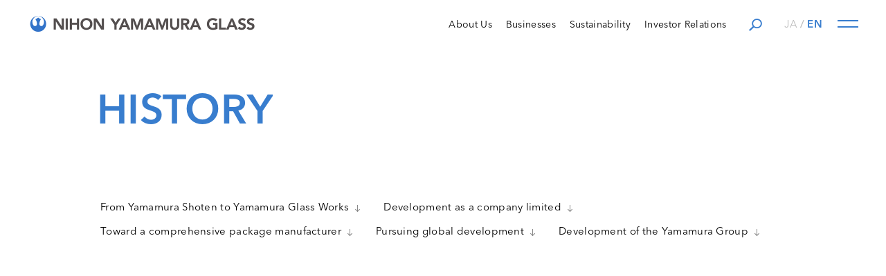

--- FILE ---
content_type: text/html
request_url: https://www.yamamura.co.jp/english/company/history.html
body_size: 24846
content:
<!DOCTYPE html>
<html lang="en-US" prefix="og: http://ogp.me/ns#">
<head>
<meta charset="UTF-8">
<!-- Google Tag Manager -->
<script>(function(w,d,s,l,i){w[l]=w[l]||[];w[l].push({'gtm.start':
new Date().getTime(),event:'gtm.js'});var f=d.getElementsByTagName(s)[0],
j=d.createElement(s),dl=l!='dataLayer'?'&l='+l:'';j.async=true;j.src=
'https://www.googletagmanager.com/gtm.js?id='+i+dl;f.parentNode.insertBefore(j,f);
})(window,document,'script','dataLayer','GTM-NHK24CH');</script>
<!-- End Google Tag Manager -->
<meta content="telephone=no" name="format-detection">
<meta name="viewport" content="width=device-width">

<title>History｜About Us｜Nihon Yamamura Glass Co.,Ltd.</title>
<meta name="description" content="History of more than 100 years of Nihon Yamamura Glass">

<meta property="og:title" content="History｜About Us｜Nihon Yamamura Glass Co.,Ltd.">
<meta property="og:description" content="History of more than 100 years of Nihon Yamamura Glass">
<meta property="og:type" content="website">
<meta property="og:url" content="https://www.yamamura.co.jp/english/">
<meta property="og:image" content="https://www.yamamura.co.jp/images/common/ogp.png">
<meta property="og:site_name" content="Nihon Yamamura Glass Co.,Ltd.">

<link rel="icon" href="../images/icon/icon.ico">
<link rel="apple-touch-icon" sizes="180x180" href="../images/icon/180.png">

<script src="https://webfont.fontplus.jp/accessor/script/fontplus.js?1fL8NBbm204%3D&box=IwIFpKKoGl4%3D&aa=1&ab=2"></script>

<link rel="stylesheet" href="../css/common.css">
<link rel="stylesheet" href="../css/page_template.css">
<link rel="stylesheet" href="../css/company_history.css">

</head>
<body>
<!-- Google Tag Manager (noscript) -->
<noscript><iframe src="https://www.googletagmanager.com/ns.html?id=GTM-NHK24CH"
height="0" width="0" style="display:none;visibility:hidden"></iframe></noscript>
<!-- End Google Tag Manager (noscript) -->
<div id="wrapper">
  <header id="header" class="scf _load _opacity hov_wrap1 show">
    <nav id="nav" class="c_wrap1">
      <h1 class="h_logo"><a href="../"><img src="../images/common/logo1.png" alt="Nihon Yamamura Glass" width="333"></a></h1> 
      <div id="nav_wrap" class="pc">
        <ul class="nav1">
          <li><a href="../company/">About Us</a></li>
          <li><a href="../business/">Businesses</a></li>
          <li><a href="../csr/">Sustainability</a></li>
          <li><a href="../ir/">Investor Relations</a></li>
          <li class="search">
            <a href="javascript:void(0);"><img src="../images/common/i_search_blue.png" alt="検索" width="19"></a>
          </li>
        </ul>
        <ul class="nav2">
          <li><a href="/">JA</a></li>
          <li class="current"><a href="/english/">EN</a></li>
        </ul>
      </div>
      <button id="nav_open">OPEN</button>
    </nav>
     <div class="nav_search_wrap">
      <form method="get" action="/english/search/">
        <p>
          <input type="hidden" name="cx" value="5760f871cdc9046a5" />
          <input type="hidden" name="ie" value="UTF-8" />
          <input type="hidden" name="sa" value="Search" />
          <input type="text" name="q" placeholder="Search">
          <button><img src="/images/common/i_search_blue.png" alt="Search" width="19"></button>
        </p>
      </form>
    </div>
    <div id="gnav">
      <div class="scroll_wrap"><div class="gnav_search_wrap">
        <form method="get" action="/english/search/">
          <p>
            <input type="hidden" name="cx" value="5760f871cdc9046a5" />
            <input type="hidden" name="ie" value="UTF-8" />
            <input type="hidden" name="sa" value="Search" />
            <input type="text" name="q" placeholder="Search">
            <button><img src="/images/common/i_search_blue.png" alt="検索" width="19"></button>
          </p>
        </form>
      </div>
      <ul class="c_wrap1">
        <li>
          <a href="../company/"><b class="c_up">About Us</b><i></i></a>
          <a class="open sp" href="javascript:void(0)">open</a>
          <ul>
            <li><a href="../company/message.html">Message from the President</a></li>
            <li><a href="../company/philosophy.html">Basic Philosophy</a></li>
            <li><a href="../company/profile.html">Company Overview</a></li>
            <li><a href="../company/history.html">History</a></li>
            <li><a href="../company/branch.html">Offices</a></li>
            <li><a href="../company/group.html">Group Companies</a></li>
            <li><a href="../company/research.html">Research and Development Center</a></li>
            <li><a href="../company/about.html">About Nihon Yamamura Glass</a></li>
            <li><a href="../company/technology.html">Technologies of Nihon Yamamura Glass</a></li>
          </ul>
        </li>
        <li>
          <a href="../business"><b class="c_up">Businesses</b><i></i></a>
          <a class="open sp" href="javascript:void(0)">open</a>
          <ul>
            <li>
              <a href="../business/glass.html">Glass Bottle Company</a>
            </li>
            <li><a href="../business/engineer.html">Engineering Company</a></li>
            <li><a href="../business/plastic.html">Plastics Company</a></li>
            <li><a href="../business/newglass.html">New Glass Company</a></li>
            <li><a href="../business/logistics.html">Logistics Segment</a></li>
<!--             <li><a href="https://www.yamamura.co.jp/glass/catalog/2022/index_h5.html#1" target="_blank" rel="noopener noreferrer" class="c_btn1 _bod _gray _icon"><span>一般びんカタログ2022</span><i class="i_img"><img src="../images/common/i_dl_gray.png" width="14"></i></a></li> -->
          </ul>
        </li>
        <li>
          <a href="../csr/"><b class="c_up">sustainability </b><i></i></a>
          <a class="open sp" href="javascript:void(0)">open</a>
          <ul>
            <li><a href="../csr/eco.html">Environmental Features of Glass Bottles</a></li>
          </ul>
        </li>
        <li>
          <a href="../ir/"><b class="c_up">Investor Relations</b><i></i></a>
          <a class="open sp" href="javascript:void(0)">open</a>
          <ul>
              <li><a href="../ir/plan.html">Medium-Term Management Plan</a></li>
              <li><a href="../ir/investors.html">Information for Investors</a></li>
              <li><a href="../ir/financial_result.php">Financial Highlights</a></li>
          </ul>
        </li>
        <li><a href="../inquiry/inquiry_form.php"><b class="c_up">CONTACT Us</b><i></i></a></li>
        <li class="sp language">
          <ul>
            <li><a href="/">JA</a></li>
            <li class="current"><a href="/english/">EN</a></li>
          </ul>
        </li>
        <li class="sp sub">
          <ul>
            <li ><a href="../personal/">Privacy Policy</a></li>
            <li ><a href="../about_site/">Site Policy</a></li>
            <li ><a href="https://www.yamamura.co.jp/kirakiravege/" class="c_tab1" target="_blank" rel="noopener noreferrer">Kiravege</a></li>
            <li ><a href="https://www.yamamura.co.jp/gsy/" class="c_tab1" target="_blank" rel="noopener noreferrer">Glass Studio Yamamura</a></li>
          </ul>
        </li>
      </ul>
    </div>
  </header>
  <div id="contents">
    <main id="main" class="hov_wrap1">
      <div class="page_hd1 scf _load">
        <h1 class="c_up c_wrap1 _1000"><span class="load text2"><span class="wrap">HISTORY</span></span></h1>
      </div>
      <ul class="c_wrap1 _1000 anchor_list scf _opacity">
        <li><a href="#sec1">From Yamamura Shoten to Yamamura Glass Works<i class="i_arrow_down"></i></a></li>
        <li><a href="#sec2">Development as a company limited<i class="i_arrow_down"></i></a></li>
        <li><a href="#sec3">Toward a comprehensive package manufacturer<i class="i_arrow_down"></i></a></li>
        <li><a href="#sec4">Pursuing global development<i class="i_arrow_down"></i></a></li>
        <li><a href="#sec5">Development of the Yamamura Group<i class="i_arrow_down"></i></a></li>
      </ul>
      <section id="sec1" class="c_wrap1 _1000 scf _opacity _trans_up">
        <h2 class="c_hd1"><b>From Yamamura Shoten to Yamamura Glass Works</b></h2>
        <ol class="list_history">
          <li class="scf _opacity _trans_up">
            <h3 class="hd">1897</h3>
            <ul>
              <li>
                <p class="w530">Yamamura Shoten started mining and marketing of silica sand at foot of Mt. Rokko.</p>
              </li>
            </ul>
          </li>
          <li class="scf _opacity _trans_up">
            <h3 class="hd">1914</h3>
            <ul>
              <li>
                <p>Company founded as Yamamura Glass Works in Nishinomiya City, Hyogo Prefecture.</p>
              </li>
            </ul>
          </li>
          <li class="scf _opacity _trans_up">
            <h3 class="hd">1922</h3>
            <ul>
              <li>
                <p class="w700">Research and development of bottle-making machinery started and semiautomatic machinery introduced.</p>
              </li>
            </ul>
          </li>
          <li class="scf _opacity _trans_up">
            <h3 class="hd">1928</h3>
            <ul>
              <li>
                <p>Fully automatic bottle-making system (Lynch-type) was introduced.</p>
              </li>
            </ul>
          </li>
          <li class="scf _opacity _trans_up">
            <h3 class="hd">1946</h3>
            <ul>
              <li>
                <p>Operation resumes after the war. Semiautomatic production of alcoholic beverage bottles using crucible kilns started.</p>
              </li>
            </ul>
          </li>
        </ol>
        <p class="img scf _opacity _trans_up">
          <img src="../images/company/history/img1.png" alt="山村商店～山村製壜所時代　当時の写真">
        </p>
      </section>
      <section id="sec2" class="c_wrap1 _1000 scf _opacity _trans_up">
        <h2 class="c_hd1"><b>Development as a company limited</b></h2>
        <ol class="list_history">
          <li class="scf _opacity _trans_up">
            <h3 class="hd">1955</h3>
            <ul>
              <li>
                <h4 class="hd">January</h4>
                <p>Company incorporated as “Yamamura Glass Co., Ltd.”</p>
              </li>
            </ul>
          </li>
          <li class="scf _opacity _trans_up">
            <h3 class="hd">1960</h3>
            <ul>
              <li>
                <h4 class="hd">October</h4>
                <p>Manufacturing plant for plastic containers constructed and production started.</p>
              </li>
              <li>
                <h4 class="hd">December 	</h4>
                <p>Machinery division (present Engineering Company) established.</p>
              </li>
            </ul>
          </li>
          <li class="scf _opacity _trans_up">
            <h3 class="hd">1961</h3>
            <ul>
              <li>
                <h4 class="hd">January</h4>
                <p>Tokyo Plant established in Sagamihara City, Kanagawa Prefecture, and operations started.</p>
              </li>
            </ul>
            <p class="img scf _opacity _trans_up">
              <img src="../images/company/history/img3.jpg" alt="" width="345">
            </p>
          </li>
          <li class="scf _opacity _trans_up">
            <h3 class="hd">1962</h3>
            <ul>
              <li>
                <h4 class="hd">February</h4>
                <p>Nissho Co., Ltd., (present Seisho Co., Ltd.) established in Tokyo.</p>
              </li>
            </ul>
          </li>
          <li class="scf _opacity _trans_up">
            <h3 class="hd">1967</h3>
            <ul>
              <li>
                <h4 class="hd">September</h4>
                <p>Yamamura Warehouse Co., Ltd., established in Nishinomiya City, Hyogo Prefecture.</p>
              </li>
            </ul>
            <p class="img img4 scf _opacity _trans_up">
              <img src="../images/company/history/img4.jpg" alt="" width="130">
            </p>
          </li>
          <li class="scf _opacity _trans_up">
            <h3 class="hd">1970</h3>
            <ul>
              <li>
                <h4 class="hd">May</h4>
                <p>Company listed on Tokyo Stock Exchange (First Section) and Osaka Securities Exchange (First Section).</p>
              </li>
            </ul>
          </li>
          <li class="scf _opacity _trans_up">
            <h3 class="hd">1973</h3>
            <ul>
              <li>
                <p>Company enters the recycling business.</p>
              </li>
            </ul>
          </li>
          <li class="scf _opacity _trans_up">
            <h3 class="hd">1980</h3>
            <ul>
              <li>
                <h4 class="hd">May</h4>
                <p>Harima Plant established in Harima-cho, Kako-gun, Hyogo Prefecture, and operations started.</p>
              </li>
            </ul>
          </li>
        </ol>
        <p class="img scf _opacity _trans_up">
          <img src="../images/company/history/img2.jpg" alt="">
        </p>
      </section>
      <section id="sec3" class="c_wrap1 _1000 scf _opacity _trans_up">
        <h2 class="c_hd1"><b>Toward a comprehensive package manufacturer</b></h2>
        <ol class="list_history">
          <li class="scf _opacity _trans_up">
            <h3 class="hd">1983</h3>
            <ul>
              <li>
                <h4 class="hd">April</h4>
                <p>Yamamura Glass Works Co., Ltd., established in Nishinomiya City, Hyogo Prefecture.</p>
              </li>
            </ul>
          </li>
          <li class="scf _opacity _trans_up">
            <h3 class="hd">1987</h3>
            <ul>
              <li>
                <h4 class="hd">July</h4>
                <p>New Glass Research Center opened in Nishinomiya City, Hyogo Prefecture.</p>
              </li>
              <li>
                <h4 class="hd">October</h4>
                <p>Kansai Plant (plastics) established in Harima-cho, Kako-gun, Hyogo Prefecture, and operations started.</p>
              </li>
            </ul>
          </li>
          <li class="scf _opacity _trans_up">
            <h3 class="hd">1989</h3>
            <ul>
              <li>
                <h4 class="hd">April</h4>
                <p>Company merges with Hiroshima Glass Kogyo Co., Ltd.</p>
              </li>
            </ul>
          </li>
          <li class="scf _opacity _trans_up">
            <h3 class="hd">1990</h3>
            <ul>
              <li>
                <p>Kawashima Plant (plastics) established, and operations started.</p>
              </li>
              <li>
                <h4 class="hd">December</h4>
                <p>New Glass Development Plant (present Naruohama Plant) established in Nishinomiya City, Hyogo Prefecture, and operations started.</p>
              </li>
            </ul>
          </li>
          <li class="scf _opacity _trans_up">
            <h3 class="hd">1991</h3>
            <ul>
              <li>
                <h4 class="hd">June</h4>
                <p>San Miguel Yamamura Asia Corp. established in the Philippines.</p>
              </li>
            </ul>
            <p class="img img5 scf _opacity _trans_up">
              <img src="../images/company/history/img5.jpg" alt="" width="270">
            </p>
          </li>
          <li class="scf _opacity _trans_up">
            <h3 class="hd">1995</h3>
            <ul>
              <li>
                <h4 class="hd">October</h4>
                <p>Utsunomiya Plant (plastics) established in Utsunomiya City, Tochigi Prefecture, and operations started.</p>
              </li>
            </ul>
          </li>
          <li class="scf _opacity _trans_up">
            <h3 class="hd">1996</h3>
            <ul>
              <li>
                <h4 class="hd">April</h4>
                <p>San Miguel Yamamura Glass Vietnam Co., Ltd., established in British Virgin Islands.</p>
              </li>
            </ul>
          </li>
          <li class="scf _opacity _trans_up">
            <h3 class="hd">1998</h3>
            <ul>
              <li>
                <h4 class="hd">October</h4>
                <p class="w700">Yamamura Glass Co., Ltd, and Nippon Glass Co., Ltd., merge to form<br class="pc"> Nihon Yamamura Glass Co., Ltd.</p>
              </li>
            </ul>
            <p class="img img6 scf _opacity _trans_up">
              <img src="../images/company/history/img6.jpg" alt="" width="230">
            </p>
          </li>
          <li class="scf _opacity _trans_up">
            <h3 class="hd">2000</h3>
            <ul>
              <li>
                <p>Engineering, recycling and new glass divisions split off internally and transferred to a company system.</p>
              </li>
              <li>
                <h4 class="hd">December</h4>
                <p>Amagasaki Plant (new glass) established in Amagasaki City, Hyogo Prefecture, and operations started.<br>
                  Glass and plastics divisions split off internally and transferred to company system.</p>
              </li>
            </ul>
          </li>
        </ol>
      </section>
      <section id="sec4" class="c_wrap1 _1000 scf _opacity _trans_up">
        <h2 class="c_hd1"><b>Pursuing global development</b></h2>
        <ol class="list_history">
          <li class="scf _opacity _trans_up">
            <h3 class="hd">2004</h3>
            <ul>
              <li>
                <h4 class="hd">February</h4>
                <p>Zhancheng (Suzhou) Plastic Co., Ltd., established in China.</p>
              </li>
            </ul>
          </li>
          <li class="scf _opacity _trans_up">
            <h3 class="hd">2008</h3>
            <ul>
              <li>
                <h4 class="hd">January</h4>
                <p class="w700">Capital participation in San Miguel Yamamura Packaging Co., Ltd., and San Miguel Yamamura Packaging International Co., Ltd.</p>
              </li>
              <li>
                <h4 class="hd">May</h4>
                <p>Yamamura International (Shanghai) Co., Ltd., opened.</p>
              </li>
            </ul>
            <p class="img img7 scf _opacity _trans_up">
              <img src="../images/company/history/img7.jpg" alt="" width="235">
            </p>
          </li>
          <li class="scf _opacity _trans_up">
            <h3 class="hd">2009</h3>
            <ul>
              <li>
                <h4 class="hd">June</h4>
                <p>Headquarters transferred to Amagasaki City, Hyogo Prefecture, and a two headquarters system introduced.</p>
              </li>
              <li>
                <h4 class="hd">October</h4>
                <p>Yamamura International (Thailand) Co., Ltd., established in Thailand.</p>
              </li>
            </ul>
          </li>
          <li class="scf _opacity _trans_up">
            <h3 class="hd">2010</h3>
            <ul>
              <li>
                <h4 class="hd">May</h4>
                <p>PT. San Miguel Yamamura Utama Indoplas established in Indonesia.</p>
              </li>
              <li>
                <h4 class="hd">July</h4>
                <p>Yamamura Photonics Co., Ltd., made into a subsidiary.</p>
              </li>
            </ul>
          </li>
          <li class="scf _opacity _trans_up">
            <h3 class="hd">2013</h3>
            <ul>
              <li>
                <h4 class="hd">July</h4>
                <p>Acquired majority ownership in Yamamura Glass Qinhuangdao Co., Ltd. (YGQ).</p>
              </li>
            </ul>
          </li>
          <li class="scf _opacity _trans_up">
            <h3 class="hd">2015</h3>
            <ul>
              <li>
                <h4 class="hd">November</h4>
                <p>Yamamura Logistics Co., Ltd. established.</p>
              </li>
            </ul>
          </li>
          <li class="scf _opacity _trans_up">
            <h3 class="hd">2016</h3>
            <ul>
              <li>
                <h4 class="hd">March</h4>
                <p>YGQ California, Inc., (present Yamamura International California, Inc.) established in the USA.</p>
              </li>
            </ul>
          </li>
          <li class="scf _opacity _trans_up">
            <h3 class="hd">2018</h3>
            <ul>
              <li>
                <h4 class="hd">July</h4>
                <p>YTF Co., Ltd., established.</p>
              </li>
              <li>
                <h4 class="hd">August</h4>
                <p>Yamamura Kinik Optical Co., Ltd. (YKO) established in Taiwan.</p>
              </li>
            </ul>
          </li>
          <li class="scf _opacity _trans_up">
            <h3 class="hd">2019</h3>
            <ul>
              <li>
                <h4 class="hd">August</h4>
                <p>Arglass Yamamura, LLC established in the USA.</p>
              </li>
              <li>
                <h4 class="hd">November</h4>
                <p>Yamamura Plastic Products Co., Ltd., established.</p>
              </li>
            </ul>
            <p class="img img8 scf _opacity _trans_up">
              <img src="../images/company/history/img8.jpg" alt="" width="235">
            </p>
          </li>
          <li class="scf _opacity _trans_up">
            <h3 class="hd">2020</h3>
            <ul>
              <li>
                <h4 class="hd">March</h4>
                <p>San Miguel Yamamura Packaging merges with San Miguel Yamamura Asia, with San Miguel Yamamura Packaging as the surviving company.</p>
              </li>
            </ul>
          </li>
        </ol>
      </section>
      <section id="sec5" class="c_wrap1 _1000 scf _opacity _trans_up">
        <h2 class="c_hd1"><b>Development of the Yamamura Group</b></h2>
        <ol class="list_history">
          <li class="scf _opacity _trans_up">
            <h3 class="hd">2021</h3>
            <ul>
              <li>
                <h4 class="hd">September</h4>
                <p>Acquired the all stocks of Nakayama Transport Co., Ltd., and of Maruishi Traffic Co., Ltd.<br><br>
                Established Yamamura JR Freight kiravege station Co.,Ltd (a joint venture).</p>
              </li>
            </ul>
          </li>
          <li class="scf _opacity _trans_up">
            <h3 class="hd">2022</h3>
            <ul>
              <li>
                <h4 class="hd">April</h4>
                <p>Transitioned from the First Section of the Tokyo Stock Exchange to the Standard Market due to a review of the market classification of the Tokyo Stock Exchange.</p>
              </li>
            </ul>
          </li>
        </ol>
      </section>
    </main>
  </div>
  <div class="child_page_list hov_wrap1">
    <div class="inner c_wrap1">
      <h2>
        <span class="up">ABOUT US</span>
      </h2>
      <div class="list">
        <ul>
          <li><a href="../company/message.html">Message from the President</a></li>
          <li><a href="../company/about.html">About Nihon Yamamura Glass</a></li>
          <li><a href="../company/profile.html">Company Overview</a></li>
          <li><a href="../company/philosophy.html">Basic Philosophy</a></li>
          <li class="current"><a href="../company/history.html">History</a></li>
          <li><a href="../company/branch.html">Offices</a></li>
          <li><a href="../company/group.html">Group Companies</a></li>
          <li><a href="../company/research">Research and Development Center</a></li>
          <li><a href="../company/technology.html">Technologies of Nihon Yamamura Glass</a></li>
        </ul>
      </div>
    </div>
  </div>
  <div id="bc">
    <ul class="c_wrap1">
      <li><a href="../">Top</a></li>
      <li><a href="../company/">About Us</a></li>
      <li>History</li>
    </ul>
  </div>
  <footer id="footer" class="hov_wrap1">
  <div class="block1 c_wrap1">
    <h2 class="f_logo"><a href="../"><img src="../images/common/logo2.png" alt="Nihon Yamamura Glass" width="323"></a></h2>
    <ul class="nav1 pc">
      <li><a href="../company/">About Us</a></li>
      <li><a href="../business/">Businesses</a></li>
      <li><a href="../csr/">Sustainability</a></li>
      <li><a href="../ir/">Investor Relations</a></li>
      <li><a href="../inquiry/inquiry_form.php">Contact Us</a></li>
    </ul>
  </div>
  <div class="block2 c_wrap1">
    <ul class="nav pc">
      <li><a href="../personal/">Privacy Policy</a></li>
      <li><a href="../about_site/">Site Policy</a></li>
    </ul>
    <p id="copyright">Copyright &copy; Nihon Yamamura Glass Co., Ltd.  All rights reserved.</p>
  </div>
</footer>
</div>

<script src="../js/jquery-3.6.0.min.js"></script>
<script src="../js/common.js"></script>
</body>
</html>

--- FILE ---
content_type: text/css
request_url: https://www.yamamura.co.jp/english/css/common.css
body_size: 37289
content:
@charset "UTF-8";
/* _setting CSS */
html {
  font-size: 10px;
}

* {
  line-height: inherit;
  margin: 0;
  padding: 0;
  box-sizing: border-box;
  color: inherit;
  font-weight: inherit;
}
*:before, *:after {
  box-sizing: border-box;
}

/*
input[type=text],
input[type=number],
input[type=password],
input[type=tel] {
	-webkit-appearance: none;
}
*/
header, footer, nav, main, article, section, figure, aside {
  display: block;
}

body {
  line-height: 1.7;
  color: #000;
  font-family: "AvenirNextLTPro-Regular", sans-serif;
  font-weight: 400;
  font-size: 1.5rem;
  text-align: center;
  letter-spacing: 0.02em;
  -webkit-text-size-adjust: 100%;
}

::-webkit-input-placeholder {
  font-family: "AvenirNextLTPro-Regular", sans-serif;
}

:-moz-placeholder {
  font-family: "AvenirNextLTPro-Regular", sans-serif;
}

::-moz-placeholder {
  font-family: "AvenirNextLTPro-Regular", sans-serif;
}

:-ms-input-placeholder {
  font-family: "AvenirNextLTPro-Regular", sans-serif;
}

::placeholder {
  font-family: "AvenirNextLTPro-Regular", sans-serif;
}

/*
@media all and (-ms-high-contrast:none) {
	body {
		font-family: 'メイリオ',Meiryo,'AvenirNextLTPro-Demi','ヒラギノ角ゴ Pro W3','Hiragino Kaku Gothic Pro','游ゴシック',YuGothic,'ＭＳ Ｐゴシック','MS PGothic',sans-serif;
	}
}
*/
h1, h2, h3, h4, h5, h6, pre, code, address, caption, code, th, td, select, p, li {
  font-size: inherit;
  font-weight: inherit;
  font-style: normal;
}

em, strong {
  font-size: inherit;
}

em, strong, b {
  font-family: "AvenirNextLTPro-Demi";
  font-weight: bold;
}

h1, h2, h3, h4, h5, h6, p, li, dt, dd, th, td {
  text-align: left;
}

/* base style
------------------------------------------------------------------------- */
li {
  list-style: none;
}

fieldset, img, hr {
  border: none;
}

table {
  border-collapse: collapse;
  border-spacing: 0;
  border-style: none;
}

th {
  vertical-align: top;
}
th br {
  display: block;
  width: 0 !important;
  height: 0 !important;
  margin: 0 !important;
  padding: 0 !important;
  overflow: hidden !important;
}

td {
  vertical-align: top;
  word-break: break-all;
}

a {
  border: none;
  color: inherit;
  text-decoration: none;
}

input[type=text],
input[type=number],
input[type=password],
input[type=tel],
textarea {
  box-shadow: none;
  border: 1px solid #ccc;
  color: inherit;
  font-family: "ヒラギノ角ゴ Pro W3", "Hiragino Kaku Gothic Pro", "游ゴシック", YuGothic, "ＭＳ Ｐゴシック", "MS PGothic", sans-serif;
}

textarea {
  resize: vertical;
}

label,
input[type=checkbox],
input[type=radio],
input[type=button],
input[type=submit],
button {
  font-family: "ヒラギノ角ゴ Pro W3", "Hiragino Kaku Gothic Pro", "游ゴシック", YuGothic, "ＭＳ Ｐゴシック", "MS PGothic", sans-serif;
  cursor: pointer;
}

button {
  display: block;
  border: none;
  background: none;
  outline: none;
}

img {
  max-width: 100%;
  vertical-align: bottom;
}

/* max-width:750px | ~ 750px
------------------------------------------------------------------------- */
@media screen and (max-width: 750px) {
  /* @media screen
  ------------------------------------------------------------------------- */
  html {
    font-size: 1.3333333333vw;
  }

  body, h1, h2, h3, h4, h5, h6, pre, code, address, caption, code, th, td, select, p, li, em, strong {
    font-size: 2.8rem;
  }

  img {
    max-width: 100%;
    height: auto;
  }

  iframe[src*=youtube] {
    max-width: 100%;
    height: 52vw;
  }

  p {
    line-height: 1.7;
  }
}
@media all and (min-width: 751px) {
  #wrapper {
    min-width: 1180px;
  }

  #header {
    position: absolute;
    top: 0;
    left: 0;
    z-index: 10000;
    width: 100%;
    padding: 18px 22px 20px;
    background: #fff;
    transition: 0.5s;
  }
  #header.sc {
    position: fixed;
    transform: translateY(-120%);
  }
  #header.sc.show {
    transform: translateY(0);
  }
  #header #nav {
    display: flex;
    align-items: center;
    justify-content: space-between;
    width: auto;
    max-width: 1200px;
    min-width: 1082px;
  }
  #header #nav_wrap {
    display: flex;
    align-items: center;
    margin: 0 0 0 auto;
    padding: 5px 0 0;
  }
  #header #nav_wrap ul {
    display: flex;
    align-items: center;
  }
  #header #nav_wrap .nav1 li {
    margin: 0 10px;
    font-size: 1.4rem;
  }
  #header #nav_wrap .nav1 .search {
    position: relative;
    top: -3px;
    margin: 0 0 0 23px;
  }
  #header #nav_wrap .nav1 .search.on::before {
    opacity: 1;
  }
  #header #nav_wrap .nav1 .search::before {
    content: "";
    position: absolute;
    top: calc(100% + 15px);
    left: 50%;
    width: 0;
    height: 0;
    border-style: solid;
    border-width: 0 10px 10px 10px;
    border-color: transparent transparent #006bc5 transparent;
    transform: translateX(-50%);
    opacity: 0;
    pointer-events: none;
    transition: 1s;
  }
  #header #nav_wrap .nav1 .search input {
    position: absolute;
    top: 50%;
    right: -8px;
    width: 0;
    height: 32px;
    padding: 0 10px;
    border: 1px solid #444;
    border-radius: 1000px;
    background: #fff;
    color: #333;
    transform: translateY(-50%);
    opacity: 0;
    pointer-events: none;
    transition: 0.6s;
    transition-delay: 0.6s;
  }
  #header #nav_wrap .nav1 .search button {
    position: relative;
    z-index: 1;
  }
  #header #nav_wrap .nav1 .search button img {
    display: block;
  }
  #header #nav_wrap .nav2 {
    position: relative;
    z-index: 1000;
    margin: 0 0 0 32px;
  }
  #header #nav_wrap .nav2 li {
    color: #bcbcbc;
    transition: 0.3s;
  }
  #header #nav_wrap .nav2 li a {
    transition: inherit;
  }
  #header #nav_wrap .nav2 li:first-child::after {
    content: "/";
    margin: 0 4px;
    font-family: "AvenirNextLTPro-Demi";
  }
  #header #nav_wrap .nav2 .current a {
    color: #387dce;
    font-family: "AvenirNextLTPro-Demi";
  }
  #header #nav_open {
    display: block;
    height: 0;
    overflow: hidden;
    background-repeat: no-repeat;
    text-indent: 1000px;
    position: relative;
    z-index: 10000;
    width: 30px;
    margin: 0 0 0 22px;
    padding: 20px 0 0;
  }
  #header #nav_open::before, #header #nav_open::after {
    content: "";
    position: absolute;
    top: 5px;
    left: 0;
    width: 100%;
    height: 2px;
    background: #387dce;
    transition: 0.3s;
  }
  #header #nav_open::after {
    top: 14px;
  }
  #header .nav_search_wrap {
    position: absolute;
    top: 100%;
    left: 0;
    width: 100%;
    padding: 18px 0;
    background: #006bc5;
    opacity: 0;
    pointer-events: none;
    transition: 1s;
  }
  #header .nav_search_wrap.on {
    opacity: 1;
    pointer-events: all;
  }
  #header .nav_search_wrap p {
    position: relative;
    width: 780px;
    margin: 0 auto;
  }
  #header .nav_search_wrap p input {
    display: block;
    width: 100%;
    height: 30px;
    padding: 0 10px;
    border: none;
    background: #fff;
    color: #333;
    transition: 0.6s;
    transition-delay: 0.6s;
  }
  #header .nav_search_wrap p button {
    position: absolute;
    top: 50%;
    right: 14px;
    transform: translateY(-50%);
    z-index: 1;
  }
  #header .nav_search_wrap p button img {
    display: block;
  }
  #header #gnav {
    position: absolute;
    top: 0;
    left: 50%;
    z-index: 1000;
    width: 100vw;
    min-height: 100vh;
    padding: 100px 0;
    background: #252c32;
    transform: translateX(-50%);
    opacity: 0;
    pointer-events: none;
    transition: 0.3s;
    color: #adadad;
    font-size: 1.4rem;
  }
  #header #gnav .scroll_wrap .gnav_search_wrap {
    position: absolute;
    top: 20px;
    left: 50%;
    margin: 0 0 0 260px;
  }
  #header #gnav .scroll_wrap .gnav_search_wrap p {
    position: relative;
  }
  #header #gnav .scroll_wrap .gnav_search_wrap p input {
    width: 260px;
    height: 30px;
    padding: 0 10px;
    background: #252c32;
    border: 1px solid #adadad;
    color: #fff;
  }
  #header #gnav .scroll_wrap .gnav_search_wrap p input::placeholder {
    color: #bbb;
  }
  #header #gnav .scroll_wrap .gnav_search_wrap p button {
    position: absolute;
    top: 50%;
    right: 14px;
    transform: translateY(-50%);
    z-index: 1;
  }
  #header #gnav .scroll_wrap .gnav_search_wrap p button img {
    display: block;
    filter: brightness(10);
  }
  #header #gnav .scroll_wrap > ul {
    display: flex;
    flex-wrap: wrap;
    justify-content: center;
    width: 1080px;
  }
  #header #gnav .scroll_wrap > ul::after {
    content: "";
    width: 300px;
    margin: 0 40px 60px;
  }
  #header #gnav .scroll_wrap > ul > li {
    margin: 0 40px 60px;
  }
  #header #gnav .scroll_wrap > ul > li:nth-child(1), #header #gnav .scroll_wrap > ul > li:nth-child(4) {
    width: 300px;
  }
  #header #gnav .scroll_wrap > ul > li:nth-child(2), #header #gnav .scroll_wrap > ul > li:nth-child(5) {
    width: 220px;
  }
  #header #gnav .scroll_wrap > ul > li:nth-child(3) {
    width: 300px;
  }
  #header #gnav .scroll_wrap > ul > li > a {
    display: inline-block;
    color: #ededed;
    font-size: 1.2rem;
    font-family: "AvenirNextLTPro-Demi";
  }
  #header #gnav .scroll_wrap > ul > li > a b {
    display: block;
    line-height: 1.5;
    font-size: 2.6rem;
  }
  #header #gnav .scroll_wrap > ul > li .tab {
    display: inline-flex;
  }
  #header #gnav .scroll_wrap > ul > li .tab i {
    position: relative;
    top: 5px;
    margin: 0 0 0 5px;
  }
  #header #gnav .scroll_wrap > ul > li .c_btn1 {
    position: relative;
    left: -10px;
    margin-top: 10px;
  }
  #header #gnav .scroll_wrap > ul > li ul {
    padding: 15px 0 0;
  }
  #header #gnav .scroll_wrap > ul > li ul li {
    margin: 0 0 10px;
  }
  #header #gnav .scroll_wrap > ul > li ul li a:hover {
    color: #fff;
    opacity: 1;
  }
  #header #gnav .scroll_wrap > ul > li ul li ul {
    padding: 5px 0 3px 14px;
  }
  #header.on .h_logo {
    pointer-events: none;
  }
  #header.on #nav_wrap .nav1 {
    pointer-events: none;
  }
  #header.on #nav_wrap .nav2 .current a {
    color: #ededed;
  }
  #header.on #nav_open::before, #header.on #nav_open::after {
    top: 9px;
    background: #ededed;
    transform: rotate(28deg);
  }
  #header.on #nav_open::after {
    transform: rotate(-28deg);
  }
  #header.on #gnav {
    opacity: 1;
    pointer-events: all;
  }

  #contents {
    padding: 0 0 120px;
  }

  #bc {
    position: relative;
    z-index: 1000;
    background: #252c32;
  }
  #bc::after {
    content: "";
    position: absolute;
    top: 100%;
    left: 0;
    width: 100%;
    height: 1px;
    background: rgba(255, 255, 255, 0.14);
  }
  #bc ul {
    display: flex;
    flex-wrap: wrap;
    padding: 3px 0;
  }
  #bc ul li {
    padding: 3px 0;
    color: #ededed;
    font-size: 1.1rem;
  }
  #bc ul li::before {
    content: "/";
    margin: 0 5px;
  }
  #bc ul li:first-child::before {
    content: "";
    display: none;
  }
  #bc ul li a {
    transition: 0.3s;
    transition: inherit;
  }
  #bc ul li a:hover {
    opacity: 0.7;
  }

  #footer {
    position: relative;
    z-index: 1000;
    padding: 50px 0 20px;
    border-top: 1px solid rgba(255, 255, 255, 0.14);
    background: #252c32;
    color: #ededed;
  }
  #footer .block1 {
    display: flex;
    justify-content: space-between;
    padding: 0 20px 25px;
  }
  #footer .block1 .nav1 {
    display: flex;
    width: 640px;
  }
  #footer .block1 .nav1 li {
    margin: 0 20px 0 0;
    font-size: 1.4rem;
  }
  #footer .block2 {
    display: flex;
    justify-content: space-between;
    align-items: center;
    padding: 0 20px 20px;
    color: #999999;
  }
  #footer .block2 .nav {
    display: flex;
    order: 2;
    width: 640px;
  }
  #footer .block2 .nav li {
    margin: 0 25px 0 0;
    font-size: 1.1rem;
  }
  #footer .block2 p {
    font-size: 1.1rem;
  }
}
@media screen and (max-width: 750px) {
  #header {
    position: relative;
    z-index: 10000;
    padding: 1.3333333333vw 0;
    background: #fff;
  }
  #header #nav {
    display: flex;
    align-items: center;
    justify-content: space-between;
  }
  #header .h_logo {
    position: relative;
    z-index: 100;
  }
  #header .h_logo a {
    display: block;
    width: 66.6666666667vw;
    height: 6.6666666667vw;
  }
  #header .h_logo a img {
    display: block;
    width: 100%;
    transition-delay: 0.2s;
  }
  #header .h_logo a::before {
    content: "";
    position: absolute;
    top: 0;
    left: 0;
    width: 100%;
    height: 100%;
    background: url("../images/common/logo2.png") no-repeat 27% 52%/97.5%;
    opacity: 0;
    transition: 0.2s;
  }
  #header #nav_open {
    display: block;
    height: 0;
    overflow: hidden;
    background-repeat: no-repeat;
    text-indent: 1000px;
    position: relative;
    z-index: 1000;
    width: 12vw;
    padding: 9.3333333333vw 0 0;
  }
  #header #nav_open::before, #header #nav_open::after {
    content: "";
    position: absolute;
    top: 4vw;
    left: 50%;
    width: 6.6666666667vw;
    height: 2px;
    margin: 0 0 0 -3.3333333333vw;
    background: #387dce;
    transition: 0.3s;
  }
  #header #nav_open::after {
    top: 6vw;
  }
  #header .nav_search_wrap {
    display: none;
  }
  #header #gnav {
    position: absolute;
    top: 0;
    left: 50%;
    z-index: 80;
    width: 100vw;
    height: 100vh;
    padding: 20vw 0 2.6666666667vw;
    background: #252c32;
    transform: translateX(-50%);
    opacity: 0;
    pointer-events: none;
    transition: 0.3s;
    color: #adadad;
    font-size: 2.6rem;
  }
  #header #gnav .scroll_wrap {
    height: 100%;
    overflow: scroll;
  }
  #header #gnav .scroll_wrap .gnav_search_wrap {
    width: 89.3333333333vw;
    margin: 0 auto 8vw;
  }
  #header #gnav .scroll_wrap .gnav_search_wrap p {
    position: relative;
  }
  #header #gnav .scroll_wrap .gnav_search_wrap p input {
    width: 100%;
    height: 9.3333333333vw;
    padding: 0 2vw;
    background: #252c32;
    border: 1px solid #adadad;
    color: #fff;
    font-size: 2.6rem;
  }
  #header #gnav .scroll_wrap .gnav_search_wrap p input::placeholder {
    color: #bbb;
  }
  #header #gnav .scroll_wrap .gnav_search_wrap p button {
    position: absolute;
    top: 50%;
    right: 4vw;
    transform: translateY(-50%);
    z-index: 1;
  }
  #header #gnav .scroll_wrap .gnav_search_wrap p button img {
    display: block;
    filter: brightness(10);
  }
  #header #gnav .scroll_wrap > ul {
    height: 100%;
    padding: 0;
    border-top: 1px solid #adadad;
  }
  #header #gnav .scroll_wrap > ul > li {
    position: relative;
    border-bottom: 1px solid #adadad;
  }
  #header #gnav .scroll_wrap > ul > li > a {
    display: block;
    padding: 2.6666666667vw 2.6666666667vw 4vw 6.6666666667vw;
    margin: 0 16vw 0 0;
    color: #ededed;
    font-size: 2.4rem;
  }
  #header #gnav .scroll_wrap > ul > li > a b {
    display: block;
    line-height: 1.7;
    font-size: 3.8rem;
    font-weight: 500;
  }
  #header #gnav .scroll_wrap > ul > li .open {
    position: absolute;
    top: 7.3333333333vw;
    right: 4.6666666667vw;
    width: 10.6666666667vw;
    height: 0;
    margin: 0;
    padding: 10.6666666667vw 0 0;
    overflow: hidden;
    transform: translateY(-50%);
    text-indent: 1000px;
  }
  #header #gnav .scroll_wrap > ul > li .open::before, #header #gnav .scroll_wrap > ul > li .open::after {
    content: "";
    position: absolute;
    top: 50%;
    left: 3.3333333333vw;
    width: 4vw;
    height: 2px;
    background: #fff;
  }
  #header #gnav .scroll_wrap > ul > li .open::after {
    transform: rotate(90deg);
  }
  #header #gnav .scroll_wrap > ul > li > ul {
    display: none;
    padding: 0 0 4vw;
  }
  #header #gnav .scroll_wrap > ul > li > ul li a {
    display: block;
    padding: 2vw 5.3333333333vw;
  }
  #header #gnav .scroll_wrap > ul > li > ul li .c_btn1 {
    display: flex;
    margin: 2.6666666667vw 5.3333333333vw;
  }
  #header #gnav .scroll_wrap > ul > li > ul li ul {
    padding-left: 5.3333333333vw;
  }
  #header #gnav .scroll_wrap > ul > li.on .open::after {
    display: none;
  }
  #header #gnav .scroll_wrap > ul > li.on > ul {
    display: block;
  }
  #header #gnav .scroll_wrap > ul .language {
    padding: 8vw;
    border: none;
  }
  #header #gnav .scroll_wrap > ul .language ul {
    display: flex;
    justify-content: center;
    padding: 0;
  }
  #header #gnav .scroll_wrap > ul .language ul li {
    margin: 0 5.3333333333vw;
    padding: 0;
  }
  #header #gnav .scroll_wrap > ul .language ul li a {
    width: 21.3333333333vw;
    padding: 0.9333333333vw;
    border: 1px solid #adadad;
    color: #adadad;
    font-size: 2.8rem;
    text-align: center;
  }
  #header #gnav .scroll_wrap > ul .language ul .current a {
    border-color: #ededed;
    color: #ededed;
    font-family: "AvenirNextLTPro-Demi";
  }
  #header #gnav .scroll_wrap > ul .tab {
    display: inline-flex;
    align-items: center;
  }
  #header #gnav .scroll_wrap > ul .tab i {
    position: relative;
    top: -0.4vw;
    margin: 0 0 0 1.3333333333vw;
  }
  #header #gnav .scroll_wrap > ul .sub {
    border: none;
  }
  #header #gnav .scroll_wrap > ul .sub ul {
    display: flex;
    flex-wrap: wrap;
    padding: 0 4.6666666667vw 20vw;
  }
  #header #gnav .scroll_wrap > ul .sub ul li {
    min-width: 30%;
    padding: 2vw;
  }
  #header #gnav .scroll_wrap > ul .sub ul li a {
    padding: 0;
    font-size: 2.6rem;
  }
  #header.on .h_logo a img {
    opacity: 0;
    transition-delay: 0s;
  }
  #header.on .h_logo a::before {
    opacity: 1;
  }
  #header.on #nav_wrap .nav1 {
    pointer-events: none;
  }
  #header.on #nav_wrap .nav1 .search {
    pointer-events: all;
  }
  #header.on #nav_wrap .nav1 .search input {
    opacity: 1;
    pointer-events: all;
  }
  #header.on #nav_wrap .nav2 .current a {
    color: #ededed;
  }
  #header.on #nav_open::before, #header.on #nav_open::after {
    top: 5.0666666667vw;
    background: #ededed;
    transform: rotate(28deg);
  }
  #header.on #nav_open::after {
    transform: rotate(-28deg);
  }
  #header.on #gnav {
    opacity: 1;
    pointer-events: all;
  }

  #contents {
    padding: 0 0 26.6666666667vw;
  }

  #bc {
    position: relative;
    z-index: 1;
    padding: 1.3333333333vw 0 1.0666666667vw;
    background: #252c32;
    overflow-x: scroll;
  }
  #bc::after {
    content: "";
    position: absolute;
    top: calc(100% - 1px);
    left: 0;
    width: 100%;
    height: 1px;
    background: rgba(255, 255, 255, 0.14);
  }
  #bc ul {
    display: flex;
  }
  #bc ul li {
    color: #ededed;
    font-size: 2rem;
  }
  #bc ul li::before {
    content: "/";
    margin: 0 1.3333333333vw;
  }
  #bc ul li:first-child::before {
    content: "";
    display: none;
  }

  #footer {
    padding: 9.3333333333vw 0 8vw;
    background: #252c32;
    color: #999999;
  }
  #footer .block1 {
    margin: 0 0 4.6666666667vw;
  }
  #footer .block1 .f_logo img {
    display: block;
    width: 70.8vw;
    margin: 0 auto;
  }
  #footer .block2 {
    padding: 0 4vw;
  }
  #footer .block2 p {
    font-size: 2rem;
    text-align: center;
  }
}
i {
  display: block;
}
i img {
  display: block;
}

.c_blue {
  color: #387dce;
}

.scf {
  transition: 0.5s;
}
.scf._opacity {
  opacity: 0;
  transition: 1s;
}
.scf._trans_up {
  transform: translateY(30px);
}
.scf._trans_left {
  transform: translateX(50px);
}
.scf .scf_c_opacity,
.scf .scf_c_left,
.scf .scf_c_right,
.scf .scf_c_left_sk,
.scf .scf_c_right_sk {
  opacity: 0;
  transition: 1s;
  transition-delay: 0.3s;
}
.scf .scf_c_opacity._s2,
.scf .scf_c_left._s2,
.scf .scf_c_right._s2,
.scf .scf_c_left_sk._s2,
.scf .scf_c_right_sk._s2 {
  transition-delay: 0.45s;
}
.scf .scf_c_opacity._s3,
.scf .scf_c_left._s3,
.scf .scf_c_right._s3,
.scf .scf_c_left_sk._s3,
.scf .scf_c_right_sk._s3 {
  transition-delay: 0.6s;
}
.scf .scf_c_opacity._s4,
.scf .scf_c_left._s4,
.scf .scf_c_right._s4,
.scf .scf_c_left_sk._s4,
.scf .scf_c_right_sk._s4 {
  transition-delay: 0.75s;
}
.scf .scf_c_left {
  transform: translateX(-100px) !important;
}
.scf .scf_c_right {
  transform: translateX(100px) !important;
}
.scf .scf_c_left_sk {
  transform: translateX(-100px) !important;
}
.scf .scf_c_right_sk {
  transform: translateX(100px) !important;
}
.scf.scf_on._opacity {
  opacity: 1;
}
.scf.scf_on._trans_up {
  transform: translateY(0);
}
.scf.scf_on._trans_left {
  transform: translateX(0);
}
.scf.scf_on .scf_c_opacity {
  opacity: 1;
}
.scf.scf_on .scf_c_left,
.scf.scf_on .scf_c_right {
  transform: translateX(0) !important;
  opacity: 1;
}
.scf.scf_on .scf_c_left_sk,
.scf.scf_on .scf_c_right_sk {
  transform: translateX(0) !important;
  opacity: 1;
}

.nounder {
  text-decoration: none !important;
}

.mb0 {
  margin-bottom: 0 !important;
}

.mb5 {
  margin-bottom: 5px;
}

.bold {
  font-family: "AvenirNextLTPro-Demi";
}

.nomal {
  font-weight: normal;
}

.textc {
  text-align: center;
}

.textu {
  text-decoration: underline;
}

.c_up {
  text-transform: uppercase;
}

.i_arrow_down {
  display: inline-block;
  width: 5px;
  height: 9px;
  position: relative;
}
.i_arrow_down::before {
  content: "";
  position: absolute;
  bottom: 0;
  left: 2px;
  width: 1px;
  height: 9px;
  background: #898989;
}
.i_arrow_down::after {
  content: "";
  position: absolute;
  bottom: 0;
  left: 0;
  width: 5px;
  height: 5px;
  border-right: 1px solid #898989;
  border-bottom: 1px solid #898989;
  transform: rotate(45deg);
}

.i_arrow_right {
  display: inline-block;
  width: 18px;
  height: 8px;
  position: relative;
}
.i_arrow_right::before {
  content: "";
  position: absolute;
  top: 2px;
  left: 0;
  width: 100%;
  height: 2px;
  background: #898989;
}
.i_arrow_right::after {
  content: "";
  position: absolute;
  top: -1px;
  right: -1px;
  width: 8px;
  height: 8px;
  border-top: 2px solid #898989;
  border-right: 2px solid #898989;
  transform: rotate(45deg);
}
.i_arrow_right._blue::before {
  background: #387dce;
}
.i_arrow_right._blue::after {
  border-color: #387dce;
}

.i_gt {
  display: inline-block;
  position: relative;
  margin: 0 0 0 5px;
}
.i_gt::after {
  content: "";
  position: absolute;
  top: 50%;
  left: 0;
  width: 8px;
  height: 8px;
  border-top: 1px solid #387dce;
  border-right: 1px solid #387dce;
  transform: rotate(45deg) translateY(-55%);
}

.i_map {
  position: relative;
  top: -5px;
}

.i_pdf {
  display: inline;
  line-height: 1.4;
  margin: 0 0 0 10px;
  padding: 0 8px;
  border-radius: 100px;
  border: 1px solid #006bc5;
  color: #006bc5;
  font-size: 1rem;
  font-family: "AvenirNextLTPro-Demi";
  text-transform: uppercase;
  text-decoration: none;
}

.aligncenter {
  display: block;
  margin-right: auto;
  margin-left: auto;
}

.alignright {
  float: right;
  margin-bottom: 20px;
  margin-left: 20px;
}

.alignleft {
  float: left;
  margin-right: 20px;
  margin-bottom: 20px;
}

.wp-caption,
[class*=wp-image] {
  display: block;
  max-width: 100% !important;
  text-align: center;
}

.wp-caption-text {
  margin-top: 0;
  font-size: 1.2rem;
}

@media all and (min-width: 751px) {
  .sp {
    display: none !important;
  }

  .hov_wrap1 a,
.hov_wrap1 button {
    transition: 0.3s;
  }
  .hov_wrap1 a:hover,
.hov_wrap1 button:hover {
    opacity: 0.7;
  }
}
@media screen and (max-width: 750px) {
  .pc {
    display: none !important;
  }

  .i_arrow_right {
    width: 12px;
    height: 8px;
  }

  .i_pdf {
    font-size: 2rem;
  }

  .aligncenter,
.alignright,
.alignleft {
    display: block;
    float: none;
    max-width: 100% !important;
    margin-right: auto;
    margin-left: auto;
  }

  .wp-caption,
[class*=wp-image] {
    display: block;
    max-width: 100% !important;
    text-align: center;
  }

  .wp-caption-text {
    margin-top: 0;
    font-size: 2.2rem;
  }
}
@media all and (min-width: 751px) {
  .c_wrap1 {
    width: 1082px;
    margin: 0 auto;
  }
  .c_wrap1._1000 {
    width: 1000px;
  }
  .c_wrap1._900 {
    width: 900px;
  }
  .c_wrap1._850 {
    width: 850px;
  }
  .c_wrap1._800 {
    width: 800px;
  }
}
@media screen and (max-width: 750px) {
  .c_wrap1 {
    padding: 0 5.3333333333vw;
  }
  .c_wrap1 .c_wrap1 {
    padding: 0;
  }
}
.c_table1 {
  width: 100%;
}
.c_table1 tr th,
.c_table1 tr td {
  padding: 11px 20px;
  border-bottom: 1px solid #cfcfcf;
  color: #000;
  font-size: 1.5rem;
}
.c_table1 tr th a,
.c_table1 tr td a {
  color: #006bc5;
  text-decoration: underline;
}
.c_table1 tr th a .i_map,
.c_table1 tr td a .i_map {
  margin: 0 5px 0 0;
}
.c_table1 tr th {
  width: 220px;
  font-family: "AvenirNextLTPro-Demi";
}

.c_table2 {
  margin: 35px auto;
}
.c_table2 th,
.c_table2 td {
  padding: 10px 40px;
  border: 1px solid #cfcfcf;
  vertical-align: middle;
}
.c_table2 .line2 {
  padding: 5px 40px;
}
.c_table2 th {
  line-height: 1.1;
  background: #006bc5;
  color: #fff;
  text-align: center;
}
.c_table2 th span {
  font-size: 1.2rem;
}

@media screen and (max-width: 750px) {
  .c_table1 {
    width: 100%;
  }
  .c_table1 tbody,
.c_table1 tr,
.c_table1 th,
.c_table1 td {
    display: block;
  }
  .c_table1 tr {
    padding: 2.6666666667vw 0;
    border-bottom: 1px solid #cfcfcf;
  }
  .c_table1 tr th,
.c_table1 tr td {
    width: 100%;
    padding: 0;
    border: none;
    font-size: 2.8rem;
  }

  .c_table2 {
    margin: 0vw auto;
  }
  .c_table2 th,
.c_table2 td {
    padding: 2vw 2.6666666667vw;
    font-size: 2.6rem;
  }
  .c_table2 .line2 {
    padding: 1.3333333333vw 2.6666666667vw;
  }
  .c_table2 th span {
    font-size: 2.2rem;
  }
}
.opacity_none {
  opacity: 1 !important;
}

.link_map {
  font-size: 1.2rem;
  font-family: "AvenirNextLTPro-Demi";
}

.c_link1 {
  color: #006bc5;
  text-decoration: underline;
}
.c_link1.c_tab1:after {
  position: relative;
  top: -2px;
}

.c_btn1 {
  display: inline-flex;
  justify-content: center;
  align-items: center;
  min-width: 200px;
  height: 40px;
  padding: 2px 0 0;
  border: 1px solid #adadad;
  color: #adadad;
  font-size: 1.2rem;
  font-family: "AvenirNextLTPro-Demi", "FP-こぶりなゴシック StdN W3";
}
.c_btn1 i {
  position: relative;
  top: -2px;
  margin: 0 10px 0 0;
}
.c_btn1 i:last-child {
  margin: 0 0 0 10px;
}
.c_btn1._white {
  background: none;
  border-color: #fff;
  color: #fff;
}
.c_btn1._white::after {
  border-color: #fff;
}

.c_btn2 {
  display: inline-flex;
  justify-content: center;
  align-items: center;
  min-width: 120px;
  height: 40px;
  padding: 0 10px;
  background: #387dce;
  color: #fff;
  font-size: 1.2rem;
  font-family: "AvenirNextLTPro-Demi", "FP-こぶりなゴシック StdN W3";
}
.c_btn2._gray {
  background: #898989;
  color: #444;
}
.c_btn2._bod {
  border: 1px solid #387dce;
  background: #fff;
  color: #387dce;
}
.c_btn2._bod._gray {
  border-color: #898989;
  color: #898989;
}

.c_btn3 {
  display: inline-flex;
  justify-content: center;
  align-items: center;
  position: relative;
  min-width: 250px;
  height: 45px;
  padding: 1px 40px 0 20px;
  background: #387dce;
  color: #fff;
  font-size: 1.4rem;
}
.c_btn3::after {
  position: absolute;
  top: 50%;
  right: 20px;
  margin: -2px 0 0;
  content: "";
  display: block;
  width: 7px;
  height: 7px;
  transform: rotate(45deg);
  border-top: 1px solid #fff;
  border-right: 1px solid #fff;
}
.c_btn3._gray {
  background: #898989;
}
.c_btn3._dgray {
  background: #595757;
  color: #ededed;
}
.c_btn3._dgray::after {
  border-color: #ededed;
}
.c_btn3._black {
  background: #0a0303;
}
.c_btn3._bod {
  border: 1px solid #387dce;
  background: #fff;
  color: #387dce;
}
.c_btn3._bod::after {
  border-color: #387dce;
}
.c_btn3._bod._gray {
  border-color: #898989;
  color: #898989;
}
.c_btn3._bod._gray::before {
  background: #898989;
}
.c_btn3._bod._gray::after {
  border-color: #898989;
}
.c_btn3._bod._dgray {
  border-color: #595757;
  color: #595757;
}
.c_btn3._bod._dgray::before {
  background: #595757;
}
.c_btn3._bod._dgray::after {
  border-color: #595757;
}
.c_btn3._bod._white {
  background: none;
  border-color: #fff;
  color: #fff;
}
.c_btn3._bod._white::before {
  background: #fff;
}
.c_btn3._bod._white::after {
  border-color: #fff;
}
.c_btn3._back {
  justify-content: center;
  padding: 1px 20px 0 40px;
}
.c_btn3._back::after {
  position: absolute;
  top: 50%;
  left: 20px;
  margin: -3px 0 0;
  border: none;
  content: "";
  display: block;
  width: 7px;
  height: 7px;
  transform: rotate(45deg);
  border-left: 1px solid #fff;
  border-bottom: 1px solid #fff;
}

.c_btn4 {
  display: flex;
  align-items: center;
}
.c_btn4 i {
  position: relative;
  width: 16px;
  height: 16px;
  margin: 0 7px 0 0;
  border-radius: 100%;
  background: #387dce;
}
.c_btn4 i::before {
  content: "";
  position: absolute;
  top: 50%;
  left: 32%;
  width: 4px;
  height: 4px;
  border-top: 1px solid #fff;
  border-right: 1px solid #fff;
  transform: translateY(-50%) rotate(45deg);
}

.c_btn5 {
  display: inline-flex;
  align-items: center;
}
.c_btn5 i {
  position: relative;
  top: 5px !important;
  width: 8px;
  height: 8px;
  margin: 0 10px 0 0 !important;
  border-top: 1.5px solid #387dce;
  border-right: 1.5px solid #387dce;
  transform: translateY(-50%) rotate(45deg);
}
.c_btn5 span {
  flex: 1;
}
.c_btn5._under {
  text-decoration: underline;
}
.c_btn5._blue {
  color: #387dce;
}

.c_btn6 {
  display: inline-flex;
  align-items: center;
  justify-content: center;
  min-width: 380px;
  height: 70px;
  padding: 0 20px;
  border-radius: 10px;
  background: #387dce;
  color: #fff;
  font-size: 1.8rem;
}
.c_btn6 .i_pdf {
  line-height: 1.2;
  padding-bottom: 1px;
  border-color: #fff;
  color: #fff;
  font-size: 1.1rem;
  font-weight: normal;
}

.c_tab1::after {
  content: "";
  display: inline-block;
  width: 12px;
  height: 14px;
  margin: 0 0 0 10px;
  background: url("../images/common/i_blank_gray.png") no-repeat right 3px/12px;
}
.c_tab1._blue::after {
  background: url("../images/common/i_blank_blue.png") no-repeat right 3px/12px;
}
.c_tab1._white::after {
  background: url("../images/common/i_blank_white.png") no-repeat right 3px/12px;
}
.c_tab1._14::after {
  width: 14px;
  height: 18px;
  background-size: 14px;
}
.c_tab1._18::after {
  width: 18px;
  height: 22px;
  margin: 0 0 0 15px;
  background-size: 18px;
}

.c_tab_list1 {
  display: flex;
  margin-bottom: 45px;
  border-bottom: 3px solid #006bc5;
}
.c_tab_list1 li a {
  display: flex;
  align-items: center;
  justify-content: center;
  min-width: 150px;
  height: 40px;
  padding: 1px 0 0;
  border: 1px solid #006bc5;
  border-bottom: none;
  border-right: none;
  color: #006bc5;
  font-size: 2rem;
}
.c_tab_list1 li:last-child a {
  border-right: 1px solid #006bc5;
}
.c_tab_list1 li.current a {
  background: #006bc5;
  color: #fff;
  font-family: "AvenirNextLTPro-Demi";
}

@media all and (min-width: 751px) {
  .c_hov_blue {
    transition: 0.3s;
  }
  .c_hov_blue:hover {
    opacity: 1 !important;
    color: #006bc5 !important;
  }

  .c_hov_slide {
    position: relative;
  }
  .c_hov_slide * {
    position: relative;
    z-index: 1;
  }
  .c_hov_slide::before {
    content: "";
    position: absolute;
    top: 0;
    left: 0;
    width: 0;
    height: 100%;
    background: #265BAD;
    opacity: 0;
    transition: 0.4s;
  }
  .c_hov_slide:hover {
    opacity: 1 !important;
  }
  .c_hov_slide:hover::before {
    width: 100%;
    opacity: 1;
  }

  .c_btn1 {
    position: relative;
    z-index: 1;
  }
  .c_btn1::before {
    content: "";
    position: absolute;
    top: 0;
    left: 0;
    z-index: -1;
    width: 0;
    height: 100%;
    background: #adadad;
    opacity: 0;
    transition: 0.4s;
  }
  .c_btn1._white::before {
    background: #fff;
  }
  .c_btn1:hover {
    opacity: 1;
    color: #fff;
  }
  .c_btn1:hover::before {
    width: 100%;
    opacity: 1;
  }
  .c_btn1:hover.c_tab1::after {
    filter: brightness(10);
  }
  .c_btn1:hover .i_img {
    filter: brightness(10);
  }
  .c_btn1:hover._white {
    color: #252c32;
  }

  .c_btn2 {
    position: relative;
    z-index: 1;
    padding-top: 2px;
    border: 1px solid #387dce;
    background: #387dce;
    color: #fff;
  }
  .c_btn2._gray {
    background: #898989;
    color: #444;
  }
  .c_btn2._bod {
    border: 1px solid #387dce;
    background: #fff;
    color: #387dce;
  }
  .c_btn2._bod._gray {
    border-color: #898989;
    color: #898989;
  }
  .c_btn2::before {
    content: "";
    position: absolute;
    top: 0;
    left: 0;
    z-index: -1;
    width: 0;
    height: 100%;
    background: #fff;
    opacity: 0;
    transition: 0.4s;
  }
  .c_btn2:hover {
    opacity: 1 !important;
    color: #387dce;
  }
  .c_btn2:hover::before {
    width: 100%;
    opacity: 1 !important;
  }
  .c_btn2:hover::after {
    transition-delay: 0.2s;
    border-color: #387dce;
  }

  .c_btn3 {
    z-index: 1;
  }
  .c_btn3::before {
    content: "";
    position: absolute;
    top: 0;
    left: 0;
    z-index: -1;
    width: 0;
    height: 100%;
    background: #265BAD;
    opacity: 0;
    transition: 0.4s;
  }
  .c_btn3._dgray::before {
    background: #252c32;
  }
  .c_btn3:hover {
    opacity: 1 !important;
  }
  .c_btn3:hover::before {
    width: 100%;
    opacity: 1;
  }
  .c_btn3._bod {
    border: 1px solid #387dce;
  }
  .c_btn3._bod::before {
    background: #fff;
  }
  .c_btn3._bod:hover {
    opacity: 1;
    color: #387dce;
  }
  .c_btn3._bod:hover::before {
    width: 100%;
    z-index: -1;
  }
  .c_btn3._bod:hover::after {
    transition-delay: 0.2s;
    border-color: #387dce;
  }
  .c_btn3._bod:hover._gray {
    color: #fff;
  }
  .c_btn3._bod:hover._gray::after {
    border-color: #fff;
  }
  .c_btn3._bod:hover._gray.c_tab1::after {
    filter: brightness(10);
  }
  .c_btn3._bod:hover._dgray {
    color: #fff;
  }
  .c_btn3._bod:hover._dgray::after {
    border-color: #fff;
  }
  .c_btn3._bod:hover._dgray.c_tab1::after {
    filter: brightness(10);
  }
  .c_btn3._bod:hover._white {
    background: none;
    border-color: #387dce;
    color: #387dce;
  }
  .c_btn3._bod:hover._white::after {
    border-color: #387dce;
  }
}
@media screen and (max-width: 750px) {
  .link_map {
    display: inline-flex;
    align-items: center;
    position: relative;
    top: 0.6666666667vw;
    font-size: 2.6rem;
    font-family: "AvenirNextLTPro-Demi";
  }
  .link_map img {
    position: relative;
    top: -0.2666666667vw;
  }

  .c_btn1 {
    font-size: 2.4rem;
  }

  .c_btn2 {
    min-width: 53.3333333333vw;
    height: 10.6666666667vw;
    font-size: 2.4rem;
  }

  .c_btn3 {
    display: inline-flex;
    align-items: center;
    position: relative;
    min-width: 46.6666666667vw;
    min-height: 10.6666666667vw;
    height: auto;
    line-height: 1.4;
    padding: 2.6666666667vw 8vw 2.6666666667vw 4vw;
    font-size: 2.8rem;
  }
  .c_btn3::after {
    position: absolute;
    top: 50%;
    right: 4vw;
    width: 1.3333333333vw;
    height: 1.3333333333vw;
    margin: -0.5333333333vw 0 0;
  }
  .c_btn3._type2 {
    min-width: 56vw;
    font-size: 2.6rem;
  }

  .c_btn5 {
    align-items: flex-start !important;
  }
  .c_btn5 i {
    top: 2vw !important;
    width: 1.8666666667vw;
    height: 1.8666666667vw;
    margin: 0 2.6666666667vw 0 0 !important;
    transform: rotate(45deg);
  }

  .c_btn6 {
    min-width: 77.3333333333vw;
    height: 13.3333333333vw;
    padding: 0 2.6666666667vw;
    border-radius: 1.3333333333vw;
    font-size: 3rem;
  }
  .c_btn6 .i_pdf {
    padding-top: 1px;
    font-size: 2.6666666667vw;
  }

  .c_tab1::after {
    margin: 0 0 0 1.7333333333vw !important;
  }

  .c_tab_list1 {
    padding: 0 !important;
    margin: 0 5.3333333333vw 6.6666666667vw;
  }
  .c_tab_list1 li a {
    min-width: 26.6666666667vw;
    height: 9.3333333333vw;
    font-size: 3rem;
  }
}
.font_trans {
  transform-origin: top left;
}

.c_hd1 {
  line-height: 1.4;
  margin: 0 0 40px;
  padding: 0 0 0 20px;
  border-left: 5px solid #387dce;
  transform-origin: top left;
  color: #000;
  font-size: 3rem;
}
.c_hd1 > b,
.c_hd1 > span {
  display: inline-block;
}

.c_hd2 {
  position: relative;
  line-height: 1.6;
  margin: 0 0 20px;
  padding: 0 0 10px;
  border-bottom: 2px solid #cfcfcf;
  color: #000;
  font-size: 2.4rem;
}
.c_hd2::after {
  content: "";
  position: absolute;
  top: 100%;
  left: 0;
  width: 140px;
  height: 2px;
  background: #387dce;
}
.c_hd2 b {
  display: inline-block;
  transform-origin: top left;
}

.c_hd3 {
  margin: 25px 0 10px;
  font-size: 2.2rem;
}

.c_hd4 {
  margin: 25px 0 3px;
  color: #006bc5;
  font-size: 1.8rem;
}
.c_hd4._def {
  color: inherit;
}

sup {
  font-size: 0.6em;
}

@media screen and (max-width: 750px) {
  .c_hd1 {
    margin-bottom: 4.6666666667vw;
    padding: 0 0 0 3.3333333333vw;
    border-width: 1.0666666667vw;
    font-size: 4.6rem;
  }

  .c_hd2 {
    margin-bottom: 4vw;
    border-width: 0.5333333333vw;
    font-size: 3.6rem;
  }
  .c_hd2::after {
    width: 18.6666666667vw;
    height: 0.5333333333vw;
  }

  .c_hd3 {
    margin: 5.3333333333vw 0 2vw;
    font-size: 3rem;
  }

  .c_hd4 {
    margin: 4vw 0 1.3333333333vw;
    font-size: 3.2rem;
  }
}
@media print {
  body,
html {
    width: 100% !important;
    min-width: 0 !important;
    -webkit-print-color-adjust: exact;
  }

  * {
    transition: 0s !important;
    transition-delay: 0s !important;
  }

  @page {
    margin: 0;
    size: A4;
  }
}
@media print and (-ms-high-contrast: none) {
  @page {
    size: A4;
    margin: 0;
  }
  body {
    zoom: 0.8;
  }
}

/*# sourceMappingURL=common.css.map */


--- FILE ---
content_type: text/css
request_url: https://www.yamamura.co.jp/english/css/page_template.css
body_size: 38676
content:
@charset "UTF-8";
/* _setting CSS */
.c_back_btn {
  padding: 80px 0 20px;
  text-align: center;
}
.c_back_btn a {
  min-width: 280px;
  padding: 0 0 0 20px;
  justify-content: center;
}
.c_back_btn a::after {
  right: auto;
  left: 18px;
  margin: -3px 0 0;
  transform: rotate(-135deg);
}

.g_search_wrap {
  padding: 100px 0;
  text-align: left;
}
.g_search_wrap .gs-image-box {
  margin-right: 10px;
}

.attention {
  color: red;
}

.page_hd1 h1 {
  line-height: 1.16;
}
.page_hd1 .text1 {
  color: #000;
}
.page_hd1 .load {
  display: inline-block;
  line-height: inherit;
}
.page_hd1 .load .wrap {
  display: inline-block;
  width: 0;
  overflow: hidden;
  opacity: 0;
  transition: 0.6s;
  line-height: inherit;
}
.page_hd1 .c_up {
  font-family: "AvenirNextLTPro-Demi";
}
.page_hd1.scf_on .wrap {
  width: 100%;
  opacity: 1;
}
.page_hd1.scf_on .text2 .wrap {
  transition: 1s;
  transition-delay: 0.2s;
}

.page_mv1 {
  display: flex;
  align-items: center;
  position: relative;
  height: 700px;
  margin: 0 0 210px;
  padding: 60px 0 0;
  background-size: 0;
}
.page_mv1::before {
  content: "";
  position: absolute;
  top: 0;
  left: 0;
  width: 100%;
  height: 700px;
  background-position: center;
  background-size: 1500px;
  background-repeat: no-repeat;
}
@media screen and (min-width: 1500px) {
  .page_mv1::before {
    background-size: cover;
  }
}
.page_mv1 .inner {
  position: relative;
  text-align: left;
}
.page_mv1 .inner h1 {
  display: flex;
  flex-direction: column;
  line-height: 0;
}
.page_mv1 .inner h1 > span {
  display: inline-block;
  height: 100%;
  line-height: 0;
  overflow: hidden;
}
.page_mv1 .inner h1 > span .wrap {
  display: inline-block;
  position: relative;
  line-height: 1.25;
  padding: 13px 20px 13px 25px;
  color: #000;
  font-size: 2.4rem;
  font-weight: 600;
  overflow: hidden;
  transition: 1.4s;
}
.page_mv1 .inner h1 > span .wrap::before {
  content: "";
  position: absolute;
  top: 0;
  left: 0;
  width: 0;
  height: 100%;
  background: #fff;
  opacity: 0.8;
  transition: 0.5s;
}
.page_mv1 .inner h1 > span .wrap .text {
  display: inline-block;
  position: relative;
  opacity: 0;
  transition: 0.5s;
  transition-delay: 0.4s;
}
.page_mv1 .inner h1 .c_up {
  font-family: "AvenirNextLTPro-Demi";
}
.page_mv1 .inner h1 .text1 {
  transform-origin: top left;
}
.page_mv1 .inner h1 .text2 {
  transition-delay: 0.1s;
}
.page_mv1 .inner h1 .text2 .wrap {
  padding: 10px 20px;
  color: #387dce;
  font-size: 7rem;
  font-weight: 600;
  -webkit-box-decoration-break: clone;
  box-decoration-break: clone;
}
.page_mv1 .inner h1 .text2 .wrap:before {
  transition-delay: 0.1s;
}
.page_mv1 .inner h1 .text2 .wrap .text {
  transition-delay: 0.5s;
}
.page_mv1 .inner h1 .text2:nth-child(3) .wrap:before {
  transition-delay: 0.2s;
}
.page_mv1 .inner h1 .text2:nth-child(3) .wrap .text {
  transition-delay: 0.6s;
}
.page_mv1 .inner h1 .text2:nth-child(4) .wrap:before {
  transition-delay: 0.3s;
}
.page_mv1 .inner h1 .text2:nth-child(4) .wrap .text {
  transition-delay: 0.7s;
}
.page_mv1 .inner .text_wrap {
  width: 360px;
  padding: 20px 20px 30px;
  position: relative;
  color: #000;
}
.page_mv1 .inner .text_wrap::before {
  content: "";
  position: absolute;
  top: 0;
  left: 0;
  width: 0;
  height: 100%;
  background: #fff;
  opacity: 0.8;
  transition: 0.5s;
  transition-delay: 0.2s;
}
.page_mv1 .inner .text_wrap .text {
  position: relative;
  line-height: 1;
  opacity: 0;
  transition: 0.5s;
  transition-delay: 0.5s;
}
.page_mv1 .inner .text_wrap .text1 {
  line-height: 1.4;
  margin: 0 0 15px;
  transform-origin: top left;
  font-size: 3.4rem;
  font-family: "AvenirNextLTPro-Demi";
}
.page_mv1 .inner .text_wrap .text2 {
  line-height: 2;
  font-size: 1.6rem;
}
.page_mv1._opaque h1::before,
.page_mv1._opaque .text_wrap::before {
  opacity: 1 !important;
}
.page_mv1._opaque h1 .wrap::before,
.page_mv1._opaque .text_wrap .wrap::before {
  opacity: 1 !important;
}
.page_mv1.scf_on .inner h1 > span .wrap:before {
  width: 100%;
}
.page_mv1.scf_on .inner h1 > span .wrap .text {
  opacity: 1;
}
.page_mv1.scf_on .inner .text_wrap:before {
  width: 100%;
}
.page_mv1.scf_on .inner .text_wrap .text {
  opacity: 1;
}

.c_pager {
  display: flex;
  justify-content: center;
}
.c_pager li {
  margin: 0 7px;
  padding: 0 0 5px;
}
.c_pager li a {
  display: flex;
  align-items: center;
  justify-content: center;
  min-width: 30px;
  height: 30px;
  border: 1px solid #ccc;
  font-size: 1.5rem;
}
.c_pager .current a {
  border: none;
  background: #006bc5;
  color: #fff;
}
.c_pager .arrow a {
  border: none;
  color: #898989;
}
.c_pager .dis {
  opacity: 0.4;
  pointer-events: none;
}

.sec_404 {
  padding: 230px 0 50px;
}
.sec_404 h2 {
  margin: 0 0 40px;
  font-size: 2.2rem;
  font-family: "AvenirNextLTPro-Demi";
  text-align: center;
}
.sec_404 p {
  margin: 0 0 70px;
  text-align: center;
}
.sec_404 .btn {
  margin: 0;
}
.sec_404 .btn a {
  justify-content: center;
  padding: 2px 50px 0;
  text-align: center;
}
.sec_404 .btn a::after {
  left: 30px;
  right: auto;
  transform: rotate(-135deg);
}

@media all and (min-width: 751px) {
  .page_mv1._type2 {
    height: auto;
    padding-top: 470px;
  }

  .page_hd1 h1 {
    margin-bottom: 70px;
    padding: 130px 0 0;
    font-size: 6rem;
    font-family: "AvenirNextLTPro-Demi";
    white-space: nowrap;
  }
  .page_hd1 h1 .text1 {
    padding-left: 3px;
    transform-origin: top left;
    font-size: 2rem;
    font-weight: normal;
  }
  .page_hd1 h1 .text2 {
    color: #387dce;
  }

  .child_page_list {
    background: #f4f8fb;
  }
  .child_page_list .inner {
    padding: 45px 0 60px;
  }
  .child_page_list h2 {
    line-height: 1.4;
    margin: 0 0 10px;
    color: #006bc5;
    font-size: 1.4rem;
    font-family: "AvenirNextLTPro-Demi";
  }
  .child_page_list h2 > span {
    display: block;
    font-size: 2.8rem;
  }
  .child_page_list .list ul {
    display: flex;
    flex-wrap: wrap;
  }
  .child_page_list .list ul li {
    width: 190px;
    margin: 0 33px 0 0;
  }
  .child_page_list .list ul li:nth-child(5n) {
    margin-right: 0;
  }
  .child_page_list .list ul li a {
    display: flex;
    align-items: center;
    position: relative;
    min-height: 43px;
    line-height: 1.3;
    padding: 4px 20px 3px 0;
    border-bottom: 1px solid #b3b3b3;
    transition: 0.4s;
    color: #b3b3b3;
    font-size: 1.3rem;
  }
  .child_page_list .list ul li a i {
    position: relative;
    top: -1px;
    margin: 0 0 0 7px;
  }
  .child_page_list .list ul li a::before {
    content: "";
    position: absolute;
    top: 100%;
    left: 0;
    width: 0;
    height: 1px;
    background: #081a29;
    transition: 0.4s;
  }
  .child_page_list .list ul li a::after {
    content: "→";
    position: absolute;
    top: 50%;
    right: 0;
    transform: translateY(-50%);
    font-size: 1.6rem;
  }
  .child_page_list .list ul li a:hover {
    opacity: 1 !important;
    color: #000;
  }
  .child_page_list .list ul li a:hover::before {
    width: 100%;
  }
  .child_page_list .list ul .current a {
    border-color: #081a29;
    color: #000;
  }

  .anchor_list {
    display: flex;
    flex-wrap: wrap;
    margin-bottom: 100px;
  }
  .anchor_list li {
    margin: 0 30px 10px 5px;
  }
  .anchor_list li:last-child {
    margin-right: 0;
  }
  .anchor_list li a {
    display: flex;
    align-items: center;
  }
  .anchor_list li a sub {
    transform: translateY(4px);
  }
  .anchor_list li a i {
    margin: 0 0 0 10px;
  }
  .anchor_list li a:hover {
    opacity: 1 !important;
    color: #006bc5;
  }
  .anchor_list li a:hover i::before {
    background: #006bc5;
  }
  .anchor_list li a:hover i::after {
    border-color: #006bc5;
  }

  .c_sec {
    margin-bottom: 120px;
  }
  .c_sec::after {
    content: "";
    display: block;
    clear: both;
  }
  .c_sec:last-child {
    margin-bottom: 0;
  }
  .c_sec .c_hd1 + .c_hd4 {
    margin-top: -15px;
  }
  .c_sec p {
    line-height: 2;
    margin-bottom: 15px;
  }
  .c_sec .small_text {
    font-size: 1.2rem;
  }
  .c_sec .indent_wrap li {
    display: flex;
    font-size: 1.2rem;
  }
  .c_sec .indent_text {
    display: flex;
    font-size: 1.2rem;
  }
  .c_sec._wp_page p,
.c_sec._wp_page ul {
    margin-bottom: 1em;
  }
  .c_sec._wp_page p img,
.c_sec._wp_page ul img {
    margin-bottom: 5px;
  }
  .c_sec._wp_page a {
    color: #387dce;
    text-decoration: underline;
  }
  .c_sec._wp_page .anchor_list {
    margin-bottom: 100px;
  }
  .c_sec._wp_page .anchor_list li a {
    color: inherit;
    text-decoration: inherit;
  }
  .c_sec .ib_bg {
    margin: 0 0 1.5em;
    text-align: left;
  }
  .c_sec .ib_bg .bg_inner {
    display: inline-block;
    padding: 20px 25px 0;
    background: #f4f8fb;
  }
  .c_sec .full_img {
    width: 800px;
    margin: 0 auto 15px;
    color: #595757;
    font-size: 1.2rem;
    text-align: right;
  }
  .c_sec .full_img img {
    margin: 0 0 5px;
  }
  .c_sec .img_table_wrap {
    display: flex;
    justify-content: space-between;
    margin-bottom: 30px;
  }
  .c_sec .img_table_wrap .img {
    display: flex;
    flex-wrap: wrap;
    justify-content: space-between;
    width: 410px;
    height: 100%;
    padding: 20px;
    background: #f4f8fb;
  }
  .c_sec .img_table_wrap .img p {
    margin: 0;
  }
  .c_sec .img_table_wrap .img p a {
    display: block;
    position: relative;
  }
  .c_sec .img_table_wrap .img p a::before {
    content: "";
    position: absolute;
    bottom: 0;
    right: 0;
    width: 20px;
    height: 20px;
    background: url("../images/common/i_roupe.png") no-repeat center/100%;
  }
  .c_sec .img_table_wrap .table {
    width: 530px;
  }
  .c_sec .img_table_wrap .table table {
    width: 100%;
  }
  .c_sec .img_table_wrap .table table tr {
    border-bottom: 1px solid #cfcfcf;
  }
  .c_sec .img_table_wrap .table table tr th,
.c_sec .img_table_wrap .table table tr td {
    padding: 8px 18px;
    font-size: 1.4rem;
  }
  .c_sec .img_table_wrap .table table tr th ul:last-child,
.c_sec .img_table_wrap .table table tr td ul:last-child {
    margin: 0;
  }
  .c_sec .img_table_wrap .table table tr th {
    width: 110px;
    padding-right: 0;
    font-family: "AvenirNextLTPro-Demi";
  }
  .c_sec .text_img_wrap {
    display: flex;
    justify-content: space-between;
    margin-bottom: 30px;
  }
  .c_sec .text_img_wrap .text {
    width: 670px;
  }
  .c_sec .text_img_wrap .img {
    order: 2;
    width: 300px;
    line-height: 1.7;
    padding: 7px 0 0;
    color: #595757;
    font-size: 1.2rem;
    text-align: right;
  }
  .c_sec .text_img_wrap .img img {
    width: 100%;
    margin: 0 0 5px;
  }
  .c_sec .text_img_wrap .img._left {
    text-align: left;
  }
  .c_sec ul {
    margin-bottom: 15px;
  }
  .c_sec .img_list ul {
    display: flex;
    justify-content: space-between;
    margin-bottom: 5px;
  }
  .c_sec .img_list ul li {
    width: 280px;
  }
  .c_sec .img_list P {
    color: #595757;
    font-size: 1.2rem;
    text-align: right;
  }
  .c_sec .scroll_wrap {
    margin-bottom: 30px;
  }
  .c_sec .c_hd2 {
    margin-bottom: 20px;
  }
  .c_sec section,
.c_sec .sec {
    margin-top: 35px;
  }
  .c_sec .contact_wrap {
    margin: 0 0 40px;
    padding: 20px 30px;
    border: 1px solid #cfcfcf;
  }
  .c_sec .contact_wrap * {
    line-height: 2;
  }
  .c_sec .contact_wrap p {
    margin: 0;
  }
  .c_sec .contact_wrap ul {
    margin: 0 0 10px;
    padding: 0 0 0 20px;
  }
  .c_sec .contact_wrap ul:last-child {
    margin: 0;
  }
  .c_sec .contact_wrap ul li {
    margin: 0;
  }
  .c_sec .c_sec_m {
    margin-top: 0;
    padding: 0 30px 20px;
  }
  .c_sec .c_sec_m *:first-child {
    margin-top: 0;
  }
  .c_sec .c_sec_m .c_sec_m {
    padding: 0 25px;
  }
  .c_sec .harf_wrap {
    display: flex;
    flex-wrap: wrap;
    justify-content: space-between;
    padding: 20px 0 0;
  }
  .c_sec .harf_wrap > .col {
    width: 450px;
    margin: 0 0 50px;
  }

  .list_num {
    padding: 0 0 10px 20px;
  }
  .list_num._mb > li {
    margin-bottom: 20px;
  }
  .list_num > li {
    margin: 0 0 5px;
    padding: 0 0 0 3px;
    list-style: decimal;
  }
  .list_num > li::marker {
    font-family: "AvenirNextLTPro-Demi";
  }
  .list_num > li.th {
    font-size: 1.8rem;
  }
  .list_num > li h3 {
    font-family: "AvenirNextLTPro-Demi";
    font-size: 1.8rem;
  }
  .list_num > li .nomal {
    font-size: 1.5rem;
  }
  .list_num._left {
    padding-left: 40px;
  }
  .list_num._mb > li {
    margin-bottom: 30px;
  }

  .list_num_b {
    counter-reset: number 0;
  }
  .list_num_b li {
    display: flex;
    margin: 0 0 5px;
    line-height: 2;
  }
  .list_num_b li::before {
    counter-increment: number 1;
    content: "（" counter(number) "）";
  }

  .list_disc {
    padding: 30px 40px;
    border: 1px solid #cfcfcf;
  }
  .list_disc li {
    position: relative;
    padding: 0 0 0 23px;
    margin: 0 0 12px;
  }
  .list_disc li::before {
    content: "";
    position: absolute;
    top: 8px;
    left: 0;
    width: 7px;
    height: 7px;
    border-radius: 100%;
    background: #006bc5;
  }
  .list_disc li:last-child {
    margin: 0;
  }

  .list_box {
    padding: 10px 0 0;
  }
  .list_box li {
    position: relative;
    padding: 0 0 0 20px;
    margin: 0 0 5px;
  }
  .list_box li::before {
    content: "";
    position: absolute;
    top: 7px;
    left: 0;
    width: 10px;
    height: 10px;
    background: #006bc5;
  }
  .list_box li:last-child {
    margin: 0;
  }

  .list_box_line {
    display: block;
    position: relative;
    margin: 0 0 0 20px;
    padding: 0 0 0 20px;
  }
  .list_box_line::before {
    content: "";
    position: absolute;
    top: 8px;
    left: 0;
    width: 10px;
    height: 10px;
    background: #006bc5;
  }

  .c_info_sec {
    margin-bottom: 50px;
  }
  .c_info_sec .hd_wrap {
    display: flex;
    align-items: center;
    margin: 0 0 15px;
  }
  .c_info_sec .hd_wrap h2 {
    margin: 0 25px 0 0;
    font-size: 3rem;
    font-family: "AvenirNextLTPro-Demi";
  }
  .c_info_sec .hd_wrap .link {
    padding: 5px 0 0;
  }
  .c_info_sec .hd_wrap .link a {
    display: flex;
    align-items: center;
  }
  .c_info_sec .hd_wrap .link a i {
    position: relative;
    top: -1px;
    margin: 0 0 0 10px;
  }

  .c_info_list li > a,
.c_info_list li > span {
    display: flex;
    padding: 10px 20px;
    border-bottom: 1px solid #cfcfcf;
  }
  .c_info_list li > a .date,
.c_info_list li > span .date {
    width: 130px;
  }
  .c_info_list li > a .text,
.c_info_list li > span .text {
    width: 700px;
  }

  .c_open_list_sec .list_none {
    padding: 80px 0 100px;
    font-size: 1.5rem;
  }
  .c_open_list_sec > ul > li {
    padding: 17px 17px 3px;
    border: 1px solid #cfcfcf;
    border-bottom: none;
  }
  .c_open_list_sec > ul > li:last-child {
    border: 1px solid #cfcfcf;
  }
  .c_open_list_sec > ul > li .open_btn {
    margin: 0 0 13px;
  }
  .c_open_list_sec > ul > li .open_btn a {
    display: flex;
    align-items: center;
    flex-wrap: wrap;
    font-size: 2.2rem;
    font-family: "AvenirNextLTPro-Demi";
  }
  .c_open_list_sec > ul > li .open_btn a i {
    position: relative;
    width: 14px;
    height: 14px;
    margin: 0 0 0 13px;
  }
  .c_open_list_sec > ul > li .open_btn a i::before, .c_open_list_sec > ul > li .open_btn a i::after {
    content: "";
    position: absolute;
    top: 50%;
    left: 50%;
    width: 100%;
    height: 2px;
    margin: -1px 0 0 -7px;
    background: #081a29;
  }
  .c_open_list_sec > ul > li .open_btn a i::after {
    transform: rotate(90deg);
  }
  .c_open_list_sec > ul > li ul {
    display: none;
    margin: 0;
  }
  .c_open_list_sec > ul > li ul li:last-child a {
    border: none;
  }
  .c_open_list_sec > ul .on {
    margin-bottom: 20px;
    border: 1px solid #cfcfcf;
  }
  .c_open_list_sec > ul .on .open_btn a i::after {
    display: none;
  }
  .c_open_list_sec > ul .on ul {
    display: block;
  }

  .list_history {
    min-height: 125px;
    border-left: 8px solid #ddd;
  }
  .list_history > li {
    position: relative;
    padding: 0 0 0 60px;
  }
  .list_history > li:last-child {
    padding-bottom: 20px;
  }
  .list_history > li::before {
    content: "";
    position: absolute;
    top: 0;
    left: -8px;
    width: 8px;
    height: 25px;
    background: #006bc5;
  }
  .list_history > li > .hd {
    min-width: 120px;
    line-height: 1.2;
    color: #006bc5;
    font-size: 3.4rem;
    font-family: "AvenirNextLTPro-Demi";
  }
  .list_history > li > .hd span {
    font-size: 1.8rem;
  }
  .list_history > li ul {
    min-height: 85px;
    padding: 13px 0 35px;
  }
  .list_history > li ul li {
    margin: 0 0 10px;
  }
  .list_history > li ul li .hd {
    color: #006bc5;
    font-size: 1.6rem;
    font-family: "AvenirNextLTPro-Demi";
  }
  .list_history > li ul li p {
    font-size: 1.6rem;
  }

  .faq_wrap {
    border: 1px solid #cfcfcf;
    border-bottom: none;
  }
  .faq_wrap > li {
    border-bottom: 1px solid #cfcfcf;
  }
  .faq_wrap > li .q_wrap a {
    display: block;
    position: relative;
    padding: 10px 24px 12px;
    font-size: 1.5rem;
    font-family: "AvenirNextLTPro-Demi";
  }
  .faq_wrap > li .q_wrap a::before {
    content: "Q.";
    margin: 0 5px 0 0;
    font-size: 2rem;
  }
  .faq_wrap > li .q_wrap a i {
    position: absolute;
    top: 50%;
    right: 22px;
    width: 16px;
    height: 16px;
    transform: translateY(-50%);
  }
  .faq_wrap > li .q_wrap a i::before, .faq_wrap > li .q_wrap a i::after {
    content: "";
    position: absolute;
    top: 50%;
    left: 50%;
    width: 100%;
    height: 3px;
    margin: -1px 0 0 -8px;
    background: #0a0303;
  }
  .faq_wrap > li .q_wrap a i::after {
    transform: rotate(90deg);
  }
  .faq_wrap > li .a_wrap {
    display: none;
    position: relative;
    padding: 3px 60px 5px 80px;
  }
  .faq_wrap > li .a_wrap::before {
    content: "A.";
    position: absolute;
    top: 0;
    left: 50px;
    margin: 0 5px 0 0;
    color: #006bc5;
    font-size: 2rem;
    font-family: "AvenirNextLTPro-Demi";
  }
  .faq_wrap > li .a_wrap .i_pdf {
    margin: 0 0 0 3px;
  }
  .faq_wrap > li.on .q_wrap i::after {
    display: none;
  }
  .faq_wrap > li.on .a_wrap {
    display: block;
  }

  .form_wrap .top_text {
    margin: 0 0 40px;
  }
  .form_wrap .top_text small {
    font-size: 1rem;
  }
  .form_wrap table {
    width: 100%;
  }
  .form_wrap table tr {
    border-bottom: 1px solid #cfcfcf;
  }
  .form_wrap table tr th,
.form_wrap table tr td {
    padding: 15px;
  }
  .form_wrap table tr th {
    width: 265px;
    padding-top: 20px;
    font-family: "AvenirNextLTPro-Demi";
  }
  .form_wrap table tr th span {
    display: inline-flex;
    align-items: center;
  }
  .form_wrap table tr th span::after {
    content: "●";
    margin: 0 0 0 10px;
    color: #006bc5;
    font-size: 1rem;
  }
  .form_wrap table tr td input,
.form_wrap table tr td select,
.form_wrap table tr td textarea {
    width: 380px;
    height: 35px;
    padding: 0 10px;
    border: none;
    border-radius: 0;
    background: #f2f3f4;
    margin-bottom: 10px;
  }
  .form_wrap table tr td input:last-child,
.form_wrap table tr td select:last-child,
.form_wrap table tr td textarea:last-child {
    margin-bottom: 0;
  }
  .form_wrap table tr td input.size_s,
.form_wrap table tr td select.size_s,
.form_wrap table tr td textarea.size_s {
    width: 150px;
  }
  .form_wrap table tr td textarea {
    width: 450px;
    height: 195px;
    margin: 0 0 15px;
  }
  .form_wrap table tr td .attention {
    margin: -5px 0 10px;
  }
  .form_wrap table tr td .attention:last-child {
    margin-bottom: 0;
  }
  .form_wrap .agree {
    padding: 30px 20px 20px 140px;
    border-bottom: 1px solid #cfcfcf;
    font-size: 1.4rem;
  }
  .form_wrap .agree label {
    display: inline-block;
    padding: 8px 0;
  }
  .form_wrap .agree label input {
    display: none;
  }
  .form_wrap .agree label input:checked + span i {
    position: relative;
  }
  .form_wrap .agree label input:checked + span i::before {
    content: "";
    position: absolute;
    top: 50%;
    left: 50%;
    width: 10px;
    height: 5px;
    border-left: 2px solid #000;
    border-bottom: 2px solid #000;
    transform: translate(-50%, -50%) rotate(-40deg);
  }
  .form_wrap .agree label span {
    display: flex;
    align-items: center;
  }
  .form_wrap .agree label span i {
    width: 22px;
    height: 22px;
    margin: 0 10px 0 0;
    background: #f2f3f4;
  }
  .form_wrap .submit {
    display: flex;
    justify-content: center;
    padding: 40px 0 0;
  }
  .form_wrap .submit a,
.form_wrap .submit button {
    justify-content: center;
    height: 45px;
    margin: 0 20px;
    padding: 0 20px;
  }
  .form_wrap .submit .back {
    background: #555;
    border-color: #555;
  }
  .form_wrap .submit .back:hover {
    color: #555;
  }
}
@media screen and (max-width: 750px) {
  #main {
    overflow: hidden;
  }

  .c_wrap1 {
    padding: 0 5.3333333333vw;
  }

  .c_back_btn {
    padding: 13.3333333333vw 0 4vw;
    text-align: center;
  }
  .c_back_btn a {
    min-width: 72vw;
    height: 13.3333333333vw;
    padding: 0 0 0 4vw;
    justify-content: center;
    font-size: 2.6rem;
  }
  .c_back_btn a::after {
    right: auto;
    left: 5.3333333333vw;
    margin: -0.8vw 0 0;
    transform: rotate(-135deg) scale(1.3);
  }

  .page_hd1 {
    margin: 9.3333333333vw 0 9.3333333333vw;
  }
  .page_hd1 h1 {
    font-size: 7rem;
    font-family: "AvenirNextLTPro-Demi";
    white-space: nowrap;
  }
  .page_hd1 h1 .text1 {
    transform-origin: top left;
    font-size: 3rem;
    font-weight: normal;
  }
  .page_hd1 h1 .text2 {
    display: block;
    line-height: 1.3;
    color: #387dce;
  }

  .page_mv1 {
    display: flex;
    align-items: center;
    position: relative;
    height: auto;
    margin: 0 0 22.6666666667vw;
    padding: 53.3333333333vw 2.6666666667vw 0;
  }
  .page_mv1::before {
    content: "";
    position: absolute;
    top: 0;
    left: 0;
    width: 100%;
    height: 78.6666666667vw;
    background-position: center;
    background-size: cover;
    background-repeat: no-repeat;
  }
}
@media screen and (max-width: 750px) and (min-width: 1500px) {
  .page_mv1::before {
    background-size: cover;
  }
}
@media screen and (max-width: 750px) {
  .page_mv1 .inner {
    position: relative;
    padding: 0;
  }
  .page_mv1 .inner img {
    width: 100%;
  }
  .page_mv1 .inner h1 .text1 .wrap {
    padding: 2.6666666667vw 4vw;
    font-size: 3rem;
  }
  .page_mv1 .inner h1 .text2 .wrap {
    padding: 2vw 4vw;
  }
  .page_mv1 .inner .text_wrap {
    width: 100%;
    padding: 3.3333333333vw 4vw 13vw;
  }
  .page_mv1 .inner .text_wrap p {
    line-height: 2;
  }
  .page_mv1 .inner .text_wrap .text1 {
    line-height: 1.5;
    margin: 0 0 2.6666666667vw;
    color: #000;
    font-size: 4.8rem;
    font-family: "AvenirNextLTPro-Demi";
  }
  .page_mv1 .inner .text_wrap .text1:last-child {
    margin: 0;
  }
  .page_mv1 .inner .text_wrap .text2 {
    font-size: 2.8rem;
  }
}
@media screen and (max-width: 750px) {
  .page_mv1._type3 {
    height: auto;
    padding: 0;
    margin-bottom: 12vw;
  }
  .page_mv1._type3::before {
    height: 66.6666666667vw;
  }
  .page_mv1._type3 h1 {
    position: relative;
    padding: 45.3333333333vw 0 0;
  }
}
@media screen and (max-width: 750px) {
  .child_page_list {
    background: #f4f8fb;
  }
  .child_page_list .inner {
    padding: 6.6666666667vw 5.3333333333vw 9.3333333333vw;
  }
  .child_page_list h2 {
    line-height: 1.3;
    margin: 0 0 2.6666666667vw;
    color: #006bc5;
    font-size: 2.2rem;
    font-family: "AvenirNextLTPro-Demi";
  }
  .child_page_list h2 > span {
    display: block;
    color: #006bc5;
    font-size: 5.6rem;
  }
  .child_page_list .list ul {
    display: flex;
    flex-wrap: wrap;
    justify-content: space-between;
  }
  .child_page_list .list ul li {
    width: 42.6666666667vw;
  }
  .child_page_list .list ul li a {
    display: flex;
    position: relative;
    line-height: 1.4;
    padding: 2.6666666667vw 20px 2.6666666667vw 0;
    border-bottom: 1px solid #b3b3b3;
    color: #b3b3b3;
    font-size: 2.3rem;
  }
  .child_page_list .list ul li a i {
    position: relative;
    top: 0.8vw;
    margin: 0 0 0 1.3333333333vw;
  }
  .child_page_list .list ul li a::after {
    content: "→";
    position: absolute;
    top: 53%;
    right: 0;
    transform: translateY(-50%);
    font-size: 2.8rem;
  }
  .child_page_list .list ul .current a {
    border-color: #081a29;
    color: #000;
  }
}
@media screen and (max-width: 750px) {
  .anchor_list {
    display: flex;
    flex-wrap: wrap;
    margin-bottom: 8vw;
  }
  .anchor_list li {
    margin: 0 4vw 2.6666666667vw 0;
  }
  .anchor_list li a {
    display: block;
    font-size: 2.6rem;
  }
  .anchor_list li a i {
    margin: 0 0 0 10px;
  }
}
@media screen and (max-width: 750px) {
  .c_sec {
    margin-bottom: 13.3333333333vw;
  }
  .c_sec:last-child {
    margin-bottom: 0;
  }
  .c_sec p,
.c_sec ul {
    margin-bottom: 5.3333333333vw;
  }
  .c_sec .small_text {
    font-size: 2.4rem;
  }
  .c_sec .indent_wrap li {
    display: flex;
    font-size: 2.4rem;
  }
  .c_sec .indent_text {
    display: flex;
    font-size: 2.4rem;
  }
  .c_sec._wp_page p,
.c_sec._wp_page ul {
    margin-bottom: 1em;
  }
  .c_sec._wp_page p img,
.c_sec._wp_page ul img {
    margin-bottom: 1.3333333333vw;
  }
  .c_sec._wp_page a {
    color: #387dce;
    text-decoration: underline;
  }
  .c_sec._wp_page .anchor_list li a {
    color: inherit;
    text-decoration: inherit;
  }
  .c_sec .ib_bg {
    margin-bottom: 6.6666666667vw;
  }
  .c_sec .ib_bg .bg_inner {
    padding: 6.6666666667vw 6.6666666667vw 0.1333333333vw;
    background: #f4f8fb;
  }
  .c_sec .full_img {
    width: 100%;
    margin: 0 0 4vw;
    color: #595757;
    font-size: 2.2rem;
    text-align: right;
  }
  .c_sec .full_img img {
    margin: 0 0 1.0666666667vw;
  }
  .c_sec .img_table_wrap {
    margin-bottom: 10.6666666667vw;
  }
  .c_sec .img_table_wrap .img {
    display: flex;
    flex-wrap: wrap;
    justify-content: center;
    width: 100%;
    margin-bottom: 4vw;
    padding: 2.6666666667vw;
    background: #f4f8fb;
  }
  .c_sec .img_table_wrap .img p {
    margin: 0;
  }
  .c_sec .img_table_wrap .img p a {
    display: block;
    position: relative;
  }
  .c_sec .img_table_wrap .img p a::before {
    content: "";
    position: absolute;
    bottom: 0;
    right: 0;
    width: 20px;
    height: 20px;
    background: url("../images/common/i_roupe.png") no-repeat center/100%;
  }
  .c_sec .img_table_wrap .img .img1 {
    width: 36vw;
  }
  .c_sec .img_table_wrap .img .img2 {
    width: 43.8666666667vw;
    margin: 0 0 0 2.6666666667vw;
  }
  .c_sec .img_table_wrap .table table {
    width: 100%;
  }
  .c_sec .img_table_wrap .table table tbody,
.c_sec .img_table_wrap .table table tr,
.c_sec .img_table_wrap .table table th,
.c_sec .img_table_wrap .table table td {
    display: block;
  }
  .c_sec .img_table_wrap .table table tr {
    display: block;
    padding: 2.6666666667vw 0;
    font-size: 2.6rem;
    border-bottom: 1px solid #cfcfcf;
  }
  .c_sec .img_table_wrap .table table tr th {
    font-family: "AvenirNextLTPro-Demi";
  }
  .c_sec .text_img_wrap .img {
    float: right;
    width: 37.3333333333vw;
    line-height: 1.5;
    margin: 0 0 4vw 4vw;
    color: #595757;
    font-size: 2rem;
    text-align: left;
  }
  .c_sec .text_img_wrap .img img {
    margin: 0 0 1.0666666667vw;
  }
  .c_sec .text_img_wrap._sp_crea {
    display: flex;
    flex-direction: column;
  }
  .c_sec .text_img_wrap._sp_crea .img {
    float: none;
    order: 2;
    width: 80vw;
    margin: 0 auto;
  }
  .c_sec .text_img_wrap._sp_crea .img img {
    display: block;
    width: 100%;
  }
  .c_sec .img_list {
    padding: 0 5.3333333333vw;
  }
  .c_sec .img_list ul {
    margin-bottom: 1.0666666667vw;
  }
  .c_sec .img_list ul li {
    margin-bottom: 2.6666666667vw;
  }
  .c_sec .img_list ul li:last-child {
    margin: 0;
  }
  .c_sec .img_list P {
    color: #595757;
    font-size: 2rem;
    text-align: right;
  }
  .c_sec .scroll_wrap {
    margin-bottom: 5.3333333333vw;
    overflow: scroll;
  }
  .c_sec .scroll_wrap img {
    max-width: 600px;
  }
  .c_sec section,
.c_sec .sec {
    margin-top: 8vw;
  }
  .c_sec .contact_wrap {
    margin: 0 0 5.3333333333vw;
    padding: 2.6666666667vw;
    border: 1px solid #cfcfcf;
  }
  .c_sec .contact_wrap * {
    line-height: 1.8;
  }
  .c_sec .contact_wrap p {
    line-height: 1.6;
    margin: 0;
  }
  .c_sec .contact_wrap ul {
    margin: 0;
    padding: 0 0 1.3333333333vw 4vw;
  }
}
@media screen and (max-width: 750px) {
  .list_num {
    padding: 0 0 1.3333333333vw 4vw;
  }
  .list_num > li {
    margin: 0 0 2.6666666667vw;
    list-style: decimal;
  }
  .list_num > li::marker {
    font-family: "AvenirNextLTPro-Demi";
  }
  .list_num > li h2:first-child,
.list_num > li h3:first-child {
    font-size: 3.2rem;
  }
  .list_num._mb > li {
    margin-bottom: 4vw;
  }
}
@media screen and (max-width: 750px) {
  .list_num_b {
    counter-reset: number 0;
  }
  .list_num_b li {
    display: flex;
    margin: 0 0 5px;
    line-height: 1.8;
  }
  .list_num_b li::before {
    counter-increment: number 1;
    content: "（" counter(number) "）";
  }
}
@media screen and (max-width: 750px) {
  .list_disc {
    padding: 4vw;
    border: 1px solid #cfcfcf;
  }
  .list_disc li {
    position: relative;
    padding: 0 0 0 2.9333333333vw;
    margin: 0 0 2.6666666667vw;
  }
  .list_disc li::before {
    content: "";
    position: absolute;
    top: 1.6vw;
    left: 0;
    width: 1.6vw;
    height: 1.6vw;
    border-radius: 100%;
    background: #006bc5;
  }
  .list_disc li:last-child {
    margin: 0;
  }
}
@media screen and (max-width: 750px) {
  .list_box {
    padding: 1.3333333333vw 0 0;
  }
  .list_box li {
    position: relative;
    line-height: 1.8;
    padding: 0 0 0 4vw;
    margin: 0 0 1.3333333333vw;
  }
  .list_box li::before {
    content: "";
    position: absolute;
    top: 1.4666666667vw;
    left: 0;
    width: 2.6666666667vw;
    height: 2.6666666667vw;
    background: #006bc5;
  }
  .list_box li:last-child {
    margin: 0;
  }
}
@media screen and (max-width: 750px) {
  .c_info_sec {
    margin-bottom: 13.3333333333vw;
  }
  .c_info_sec .hd_wrap {
    display: flex;
    align-items: center;
    justify-content: space-between;
    margin: 0 0 2.6666666667vw;
  }
  .c_info_sec .hd_wrap h2 {
    margin: 0 25px 0 0;
    font-size: 4.6rem;
    font-family: "AvenirNextLTPro-Demi";
  }
  .c_info_sec .hd_wrap .link {
    padding: 5px 0 0;
  }
  .c_info_sec .hd_wrap .link a {
    display: flex;
    align-items: center;
  }
  .c_info_sec .hd_wrap .link a i {
    position: relative;
    top: -3px;
    margin: 0 0 0 10px;
  }
}
@media screen and (max-width: 750px) {
  .c_info_list li > a,
.c_info_list li > span {
    display: block;
    padding: 2vw 0;
    border-bottom: 1px solid #cfcfcf;
  }
  .c_info_list li > a .date,
.c_info_list li > span .date {
    display: block;
    color: #595757;
    font-size: 2.2rem;
  }
}
@media screen and (max-width: 750px) {
  .c_open_list_sec .list_none {
    padding: 2.6666666667vw 0 26.6666666667vw;
    font-size: 2.8rem;
  }
  .c_open_list_sec > ul > li {
    padding: 2.6666666667vw 2.6666666667vw 0.4vw;
    border: 1px solid #cfcfcf;
    border-bottom: none;
  }
  .c_open_list_sec > ul > li:last-child {
    border: 1px solid #cfcfcf;
  }
  .c_open_list_sec > ul > li .open_btn {
    margin: 0 0 2.2666666667vw;
  }
  .c_open_list_sec > ul > li .open_btn a {
    display: block;
    position: relative;
    padding: 1.3333333333vw 4vw 1.3333333333vw 0;
    font-size: 3.4rem;
    font-family: "AvenirNextLTPro-Demi";
  }
  .c_open_list_sec > ul > li .open_btn a i {
    position: absolute;
    top: 50%;
    right: 0vw;
    width: 10px;
    height: 10px;
    margin: -5px 0 0;
  }
  .c_open_list_sec > ul > li .open_btn a i::before, .c_open_list_sec > ul > li .open_btn a i::after {
    content: "";
    position: absolute;
    top: 50%;
    left: 50%;
    width: 100%;
    height: 2px;
    margin: -1px 0 0 -7px;
    background: #081a29;
  }
  .c_open_list_sec > ul > li .open_btn a i::after {
    transform: rotate(90deg);
  }
  .c_open_list_sec > ul > li ul {
    display: none;
    margin: 0;
  }
  .c_open_list_sec > ul > li ul li:last-child a {
    border: none;
  }
  .c_open_list_sec > ul .on {
    margin-bottom: 4vw;
    border: 1px solid #cfcfcf;
  }
  .c_open_list_sec > ul .on .open_btn a i::after {
    display: none;
  }
  .c_open_list_sec > ul .on ul {
    display: block;
  }
}
@media screen and (max-width: 750px) {
  .list_history {
    border-left: 4px solid #dddddd;
  }
  .list_history > li {
    position: relative;
    padding: 0 0 5.3333333333vw 6.6666666667vw;
  }
  .list_history > li:last-child {
    padding-bottom: 20px;
  }
  .list_history > li::before {
    content: "";
    position: absolute;
    top: 0;
    left: -4px;
    width: 4px;
    height: 4.6666666667vw;
    background: #006bc5;
  }
  .list_history > li > .hd {
    line-height: 1.2;
    color: #006bc5;
    font-size: 4.8rem;
    font-family: "AvenirNextLTPro-Demi";
  }
  .list_history > li > .hd span {
    font-size: 2.8rem;
  }
  .list_history > li ul {
    min-height: 12vw;
    padding: 1.3333333333vw 0 0;
  }
  .list_history > li ul li {
    margin: 0 0 2.6666666667vw;
  }
  .list_history > li ul li .hd {
    margin: 0 0 1.3333333333vw;
    color: #006bc5;
    font-size: 2.8rem;
    font-family: "AvenirNextLTPro-Demi";
  }
  .list_history > li ul li p {
    flex: 1;
    font-size: 2.8rem;
  }
}
@media screen and (max-width: 750px) {
  .faq_wrap {
    border: 1px solid #cfcfcf;
    border-bottom: none;
  }
  .faq_wrap > li {
    border-bottom: 1px solid #cfcfcf;
  }
  .faq_wrap > li .q_wrap a {
    display: block;
    position: relative;
    padding: 4vw 6.6666666667vw 4vw 3.3333333333vw;
    font-size: 2.8rem;
    font-family: "AvenirNextLTPro-Demi";
  }
  .faq_wrap > li .q_wrap a::before {
    content: "Q.";
    margin: 0 1.3333333333vw 0 0;
    font-size: 3.4rem;
  }
  .faq_wrap > li .q_wrap a i {
    position: absolute;
    top: 50%;
    right: 2.6666666667vw;
    width: 2.6666666667vw;
    height: 4vw;
    transform: translateY(-50%);
  }
  .faq_wrap > li .q_wrap a i::before, .faq_wrap > li .q_wrap a i::after {
    content: "";
    position: absolute;
    top: 50%;
    left: 50%;
    width: 100%;
    height: 2px;
    margin: -1px 0 0 -1.3333333333vw;
    background: #0a0303;
  }
  .faq_wrap > li .q_wrap a i::after {
    transform: rotate(90deg);
  }
  .faq_wrap > li .a_wrap {
    display: none;
    position: relative;
    padding: 0 4vw 4vw 10vw;
  }
  .faq_wrap > li .a_wrap::before {
    content: "A.";
    position: absolute;
    top: 0;
    left: 3.3333333333vw;
    color: #006bc5;
    font-size: 3.4rem;
    font-family: "AvenirNextLTPro-Demi";
  }
  .faq_wrap > li .a_wrap .i_pdf {
    margin: 0;
  }
  .faq_wrap > li.on .q_wrap i::after {
    display: none;
  }
  .faq_wrap > li.on .a_wrap {
    display: block;
  }
  .faq_wrap > li.on .a_wrap p {
    font-size: 2.8rem;
  }
}
@media screen and (max-width: 750px) {
  .form_wrap .top_text {
    margin: 0 0 5.3333333333vw;
  }
  .form_wrap table {
    display: block;
    width: 100%;
  }
  .form_wrap table tbody {
    display: block;
  }
  .form_wrap table tr {
    display: block;
    padding: 5.3333333333vw 0;
    border-bottom: 1px solid #cfcfcf;
  }
  .form_wrap table tr th,
.form_wrap table tr td {
    display: block;
    font-size: 2.6rem;
  }
  .form_wrap table tr th {
    padding: 0 0 2vw;
    font-family: "AvenirNextLTPro-Demi";
  }
  .form_wrap table tr th span {
    display: inline-flex;
    align-items: center;
  }
  .form_wrap table tr th span::after {
    content: "●";
    margin: 0 0 0 1.3333333333vw;
    color: #006bc5;
    font-size: 2rem;
  }
  .form_wrap table tr td input,
.form_wrap table tr td select,
.form_wrap table tr td textarea {
    width: 100%;
    height: 10.6666666667vw;
    padding: 0 10px;
    border: none;
    border-radius: 0;
    background: #f2f3f4;
    margin-bottom: 10px;
    font-size: 2.6rem;
  }
  .form_wrap table tr td input:last-child,
.form_wrap table tr td select:last-child,
.form_wrap table tr td textarea:last-child {
    margin-bottom: 0;
  }
  .form_wrap table tr td input.size_s,
.form_wrap table tr td select.size_s,
.form_wrap table tr td textarea.size_s {
    width: 40vw;
  }
  .form_wrap table tr td textarea {
    height: 40vw;
  }
  .form_wrap table tr td .attention {
    margin: -5px 0 10px;
  }
  .form_wrap table tr td .attention:last-child {
    margin-bottom: 0;
  }
  .form_wrap .agree {
    padding: 4vw 0;
    border-bottom: 1px solid #cfcfcf;
    font-size: 2.6rem;
  }
  .form_wrap .agree label {
    display: block;
    padding: 2.6666666667vw 0;
    text-align: center;
  }
  .form_wrap .agree label input {
    display: none;
  }
  .form_wrap .agree label input:checked + span i {
    position: relative;
  }
  .form_wrap .agree label input:checked + span i::before {
    content: "";
    position: absolute;
    top: 50%;
    left: 50%;
    width: 2.6666666667vw;
    height: 1.3333333333vw;
    border-left: 2px solid #000;
    border-bottom: 2px solid #000;
    transform: translate(-50%, -50%) rotate(-40deg);
  }
  .form_wrap .agree label span {
    display: flex;
    justify-content: center;
    align-items: center;
    padding-right: 6.6666666667vw;
  }
  .form_wrap .agree label span i {
    width: 5.3333333333vw;
    height: 5.3333333333vw;
    margin: 0 2.6666666667vw 0 0;
    background: #f2f3f4;
  }
  .form_wrap .submit {
    display: flex;
    flex-direction: column;
    padding: 9.3333333333vw 0 0;
    text-align: center;
  }
  .form_wrap .submit button,
.form_wrap .submit a {
    margin: 0 0 4vw;
    min-width: 56vw;
    height: 13.3333333333vw;
    font-size: 2.8rem;
  }
  .form_wrap .submit .back {
    order: 2;
    background: #555;
    border-color: #555;
  }
}
@media screen and (max-width: 750px) {
  .c_pager .arrow a {
    padding: 0;
    font-size: 3rem;
  }
  .c_pager li {
    margin: 0 1.3333333333vw;
  }
  .c_pager li a {
    min-width: 8.5333333333vw;
    height: 8.2666666667vw;
    padding: 0.2666666667vw 0 0;
    font-size: 2.6rem;
  }
}
@media screen and (max-width: 750px) {
  .sec_404 {
    padding: 16vw 8vw 9.3333333333vw;
  }
  .sec_404 h2 {
    margin: 0 0 5.3333333333vw;
    font-size: 3.6rem;
  }
  .sec_404 p {
    margin: 0 0 5.3333333333vw;
    text-align: left;
  }
  .sec_404 .btn {
    margin: 0;
    text-align: center;
  }
  .sec_404 .btn a {
    padding: 2px 17.3333333333vw 0;
    text-align: center;
  }
  .sec_404 .btn a::after {
    left: 5.3333333333vw;
  }
}

/*# sourceMappingURL=page_template.css.map */


--- FILE ---
content_type: text/css
request_url: https://www.yamamura.co.jp/english/css/company_history.css
body_size: 1678
content:
/* _setting CSS */
@media all and (min-width: 751px) {
  #contents section {
    position: relative;
    margin-bottom: 130px;
  }
  #contents section:last-child {
    margin-bottom: 0;
  }
  #contents section h2 {
    padding: 0;
    border: none;
    font-size: 3.2rem;
    transform-origin: top left;
  }
  #contents section .list_history li {
    flex-wrap: wrap;
    position: relative;
  }
  #contents section .list_history li .w530 {
    width: 530px;
  }
  #contents section .list_history li .w700 {
    width: 700px;
  }
  #contents section .list_history li .img {
    position: absolute;
    right: -100px;
    top: -30px;
    transform: translateY(-30%);
  }
  #contents section .list_history li .img4 {
    right: 70px;
    transform: translateY(30%);
  }
  #contents section .list_history li .img5 {
    right: 0;
    transform: translateY(20%);
  }
  #contents section .list_history li .img6 {
    right: 0;
    transform: translateY(20%);
  }
  #contents section .list_history li .img7 {
    transform: translateY(20%);
  }
  #contents section .list_history li .img8 {
    right: 200px;
    transform: translateY(25%);
  }
  #contents section > .img {
    position: absolute;
    top: 80px;
    left: 655px;
    width: 457px;
  }
  #contents #sec2 > .img {
    left: 700px;
    width: 199px;
  }
}
@media screen and (max-width: 750px) {
  #contents section {
    margin-bottom: 18.6666666667vw;
  }
  #contents section:last-child {
    margin-bottom: 0;
  }
  #contents section h2 {
    padding: 0 0 2.6666666667vw;
    border: none;
    font-size: 5rem;
    transform-origin: top left;
  }
  #contents section > .img {
    margin: 8vw 0 0;
  }
  #contents #sec2 > .img {
    width: 53.3333333333vw;
  }
}

/*# sourceMappingURL=company_history.css.map */


--- FILE ---
content_type: application/javascript
request_url: https://www.yamamura.co.jp/english/js/common.js
body_size: 2118
content:
$(function(){

	$('a[href^="#"]').on('click',function(){
		let href= $(this).attr('href'),
			target = $(href == '#' || href == '' ? 'html' : href),
			position = target.offset().top,
			ww = $(window).width(),
			hh = 0;
		if(ww < 1081){
			hh = $('#header').outerHeight();
		}
		$('html,body').animate({scrollTop: position - hh},'slow','swing').promise();
		return false;
	});
	
	$('#nav_wrap .search').on('click',function(){
		$(this).toggleClass('on');
		$('#header .nav_search_wrap').toggleClass('on');
		return false;
	});
	
	$('#nav_open').on('click',function(){
		$('#header').toggleClass('on');
		return false;
	});
	
	$('#gnav .open').on('click',function(){
		$(this).parent().toggleClass('on');
		return false;
	});
	
	$('.open_btn').on('click',function(){
		$(this).parents('li').toggleClass('on');
		return false;
	});
	
	$('.q_wrap').on('click',function(){
		$(this).parents('li').toggleClass('on');
	});
	
	$('.category_list select').on('change',function(){
		$('#year_form').submit();
	});


});
$(window).on('load scroll resize',function(){
	let ws = $(window).scrollTop(),
		wh = $(window).height(),
		sch = wh / 1.5;
	$('.scf').each(function(i){
		let ts = $(this).offset().top;
		if(ws + sch > ts){
			$(this).addClass('scf_on');
		}
	});
	
	let bgPosition = ws / 15;
	let bgPosition3 = ws / 30;
	
	if(bgPosition){
		$('.bg_scf').css('background-position', 'center top -'+ bgPosition + 'px');
		$('.bg_scf_2').css('background-position', 'center  '+ (bgPosition - 260) + 'px');
		$('.bg_scf3').css('background-position', 'center top -'+ bgPosition3 + 'px');
	}
});

let set_ws = 0;
$(window).on('scroll',function(){
	let ws = $(window).scrollTop();
	if(ws > 0){
		$('#header').addClass('sc');
	}else{
		$('#header').removeClass('sc');
	}
	if (ws < set_ws){
		$('#header').addClass('show');
	}else{
		$('#header').removeClass('show');
	}
	set_ws = ws;
});
$(window).on('load',function(){
	
	$('.scf._load').addClass('scf_on');
	let ww = $(window).outerWidth(),
		wh = $(window).outerHeight(),
		ws = $(window).scrollTop() - 20;
		if(ws > 105){
			if(ww < 1081){
				let hh = $('#header').outerHeight();
				$(window).scrollTop(ws - hh);
			}else{
				$(window).scrollTop(ws -80);
			}
		}
});



